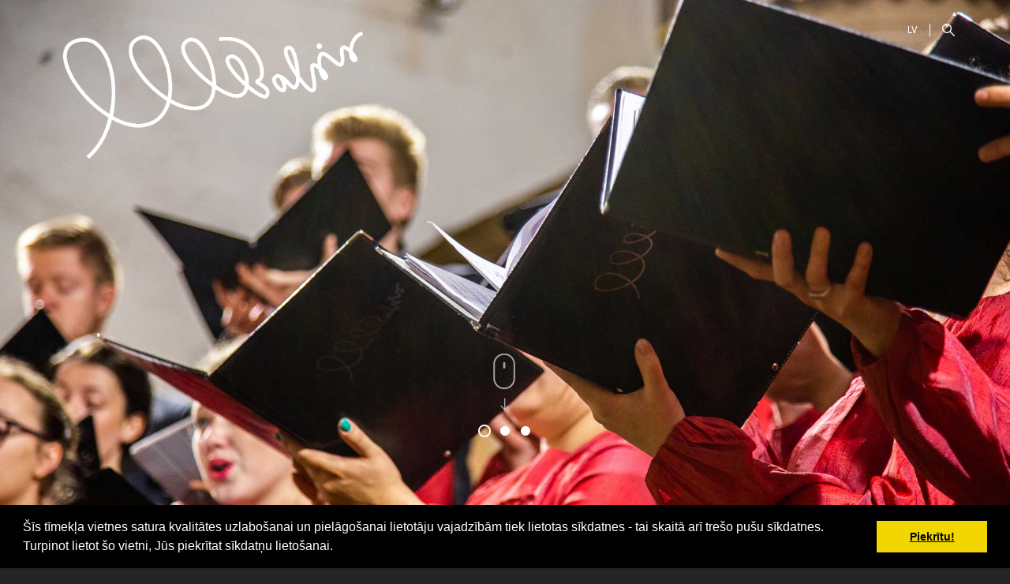

--- FILE ---
content_type: text/html; charset=WINDOWS-1257
request_url: https://www.balsis.lv/aktualitates?pp=&page=6
body_size: 8516
content:
	<!DOCTYPE html>
	<html lang="en">
	
<head>


<meta http-equiv="Content-Type" content="text/html; charset=windows-1257" />
<link media="screen" rel="stylesheet" href="/colorbox/colorbox.css" />


	<link rel="stylesheet" type="text/css" href="/css/cookieconsent.min.css" />
	<script src="/js/cookieconsent_balsis.min.js"></script>
	<script>
	window.addEventListener("load", function(){
	window.cookieconsent.initialise({
	  "palette": {
		"popup": {
		  "background": "#000"
		},
		"button": {
		  "background": "#f1d600"
		}
	  }
	})});
	</script>
	
<meta name="dr:say:title" content="Jauniešu koris BALSIS" /><title>Jauniešu koris BALSIS </title>
<meta name="robots" content="index, follow">

<meta property="og:type" content="website" /> 
<meta property="og:url" content="https://www.balsis.lv/aktualitates?pp=&page=6" />
<meta property="og:title" content="Jauniešu koris BALSIS" />
<meta property="twitter:title" content="Jauniešu koris BALSIS" /><meta property="fb:app_id" content="1678496455703994"/>

<meta property="og:description" content="" />

<meta property="twitter:description" content="" />
  <script type="text/javascript">

  var _gaq = _gaq || [];
  _gaq.push(['_setAccount', 'UA-43724463-1']);
  _gaq.push(['_trackPageview']);

  (function() {
    var ga = document.createElement('script'); ga.type = 'text/javascript'; ga.async = true;
    ga.src = ('https:' == document.location.protocol ? 'https://ssl' : 'http://www') + '.google-analytics.com/ga.js';
    var s = document.getElementsByTagName('script')[0]; s.parentNode.insertBefore(ga, s);
  })();

</script>
	<link href="/92/favicon.ico" rel="shortcut icon" type="image/vnd.microsoft.icon" />
    <meta http-equiv="X-UA-Compatible" content="IE=edge">
    <meta name="viewport" content="width=device-width, initial-scale=1.0">
	
	<script src="/92/js/jquery.js"></script>
    <link href="/92/css/bootstrap.css" rel="stylesheet">
    <link href="/92/css/font-awesome.css" rel="stylesheet">
    <link href="/92/css/camera.css" rel="stylesheet">
    <link href="/92/css/mediaelementplayer.css" rel="stylesheet">
    <link href="/92/css/slick.css" rel="stylesheet">
    <link href="/92/css/slick-theme.css" rel="stylesheet">
    <link href="/92/css/animate.css" rel="stylesheet">
    <link href="/92/css/style.css" rel="stylesheet">

			<style>
			.caption h4 a {
				text-decoration:none !Important;
			}
		</style>
		</head>
<body class="onepage front" data-spy="scroll" data-target="#top1" data-offset="92">

<div id="load"></div>

<div id="main">
	    <div id="home">
        <div class="logo3_wrapper"  style="display:block;">
            <a href="#home" class="logo3 scroll-to">
                <img src="/92/balsis_giff_white.gif?t=1768898455" style="width:400px; padding:10px;" alt="" class="img-responsive">
            </a>
        </div>
        <div class="add1 add2 clearfix">
            <div class="icon-search"><a href="/?p=x2&nda=1"></a></div>
            <div class="dropdown dropdown1">
                <button class="dropdown-toggle" type="button" id="dropdownMenu1" data-toggle="dropdown"
                        aria-haspopup="true" aria-expanded="true">LV                </button>
                <ul class="dropdown-menu" id="langmenu1" aria-labelledby="dropdownMenu1">
                    <li><a  href="?langs=2184" >ENG</a></li> 
                </ul>
            </div>
        </div>
		        <div id="slider_wrapper">
            <div class="go-down"><a href="#featured" class="scroll-to"></a></div>
            <div class="">
                <div id="slider_inner" class="clearfix">
                    <div id="slider" class="clearfix">
                        <div id="camera_wrap">
						                            <div data-src="/92/bigpic/liela-bilde-2.jpg">
                                <div class="camera_caption fadeFromRight nav2">
                                    <div class="txt1 txt">Jauniešu</div>
                                    <div class="txt2 txt">koris</div>
                                    <div class="txt3 txt">BALSIS</div>
                                    <div class="txt5"><a href="https://open.spotify.com/artist/4Syljz78c4rBwXuh5lFEyj" class="btn-default btn0"><i class="fa fa-play"></i>&nbsp;</a></div>
                                </div>
                            </div>
							<div data-src="/92/bigpic/liela-bilde-4.jpg">
                                <div class="camera_caption fadeFromRight nav2">
                                    <div class="txt1 txt">Jauniešu</div>
                                    <div class="txt2 txt">koris</div>
                                    <div class="txt3 txt">BALSIS</div>
                                    <div class="txt5"><a href="https://open.spotify.com/artist/4Syljz78c4rBwXuh5lFEyj" class="btn-default btn0"><i class="fa fa-play"></i>&nbsp;</a></div>
                                </div>
                            </div>
							<div data-src="/92/bigpic/liela-bilde-5.jpg">
                                <div class="camera_caption fadeFromRight nav2">
                                    <div class="txt1 txt">Jauniešu</div>
                                    <div class="txt2 txt">koris</div>
                                    <div class="txt3 txt">BALSIS</div>
                                    <div class="txt5"><a href="https://open.spotify.com/artist/4Syljz78c4rBwXuh5lFEyj" class="btn-default btn0"><i class="fa fa-play"></i>&nbsp;</a></div>
                                </div>
                            </div>
							
                        </div>
                    </div>
                </div>
            </div>
        </div>
		    </div>

    <div id="top1">
        <div class="top2_wrapper" id="top2">
            <div class="container">

                <div class="top2 clearfix">

                    <header>
                        <div class="logo_wrapper">
                        </div>
                    </header>

                    <div class="menu_wrapper">
                        <div class="add1 clearfix">
                            <div class="icon-search"><a href="/?p=x2&nda=1"></a></div>
                            <div class="dropdown dropdown1">
                                <button class="dropdown-toggle" type="button" id="dropdownMenu-1" data-toggle="dropdown"
                                        aria-haspopup="true" aria-expanded="true">LV										
										
                                </button>
                                <ul class="dropdown-menu" id="langmenu-1" aria-labelledby="dropdownMenu-1">
                                 <li><a  href="?langs=2184" >ENG</a></li>                                </ul>
                            </div>
                        </div>
                        <div class="navbar navbar_ navbar-default">
                            <button type="button" class="navbar-toggle collapsed" data-toggle="collapse"
                                    data-target=".navbar-collapse">
                                <span class="sr-only">Toggle navigation</span>
                                <span class="icon-bar"></span>
                                <span class="icon-bar"></span>
                                <span class="icon-bar"></span>
                            </button>
                            <div class="navbar-collapse navbar-collapse_ collapse">
                                <ul class="nav navbar-nav sf-menu clearfix">
								
								<li class="active "><a  href=/aktualitates >Aktualitātes</a>                                </li>
                                <li class='sub-menu sub-menu-1'><a href=/par-mums>Par mums<em id="15685"></em></a>                                            <ul class='submenu' id="sub_15685">
                                            <li><a href=/par-mums/projekti>Projekti</a></li><li><a href=/par-mums/koristi>Koristi</a></li><li><a href=/par-mums/kora-vadiba>Kora vadība</a></li>                                            </ul>
                                                                            </li>
                                <li class=''><a href=/kontakti>Kontakti</a>                                </li>
                                <li class=''><a href=/atbalstitaji>Atbalstītāji</a>                                </li>
                                <li class='sub-menu sub-menu-1'><a href=/fonds>Fonds<em id="15689"></em></a>                                            <ul class='submenu' id="sub_15689">
                                            <li><a href=/fonds/fonda-statuti>Fonda statūti</a></li><li><a href=/fonds/realizetie-projekti>Realizētie projekti</a></li>                                            </ul>
                                                                            </li>
                                <li class='sub-menu sub-menu-1'><a href=/ieraksti>Ieraksti<em id="15703"></em></a>                                            <ul class='submenu' id="sub_15703">
                                            <li><a href=/ieraksti/dvd-ieraksti>DVD ieraksti</a></li>                                            </ul>
                                                                            </li>
                                <li class='sub-menu sub-menu-1'><a href=/arhivs>Arhīvs<em id="15713"></em></a>                                            <ul class='submenu' id="sub_15713">
                                            <li><a href=/arhivs/karte>Karte</a></li>                                            </ul>
                                                                            </li>
                                <li class=''><a href=/atbalstit>Atbalstīt</a>                                </li>
                                						
						
                                </ul>
                            </div>
                        </div>
                    </div>


                </div>

            </div>
        </div>

    </div>

 


	<div id="content">
	<div class="container">
	     	<link href="/edit/mod_katalog/public/css.css" rel="stylesheet" type="text/css">
		<script src="/edit/mod_katalog/thickbox.js" type="text/javascript"></script>
	<link href="/edit/mod_katalog/thickbox.css" rel="stylesheet" type="text/css">
			<div style="font-size:12px;  " id="public_forum" class="col-md-8"> 
		    <link href="/edit/mod_blog/public/css/blog.css.php?css=1" rel="stylesheet" type="text/css" />		            <table class="tematu_saraksts"  style=" width: 100%; font-size:12px; " cellspacing="0" cellpadding="0" >
            <div class="thumb1 animated fadeInRight visible" data-animation="fadeInRight" data-animation-delay="200">
                <div class="thumbnail clearfix">
                    <figure class="artists1 clearfix animated fadeInUp visible">
						<a href="/aktualitates?pp=&page=6&b=1&lbu=120714" style=""><div style="display:block; width:263px; height:263px; background:url('');						
							 background-position: center center;
							 background-repeat: no-repeat; 
							 -webkit-background-size: cover;
							 -moz-background-size: cover;
							 -o-background-size: cover;
							 background-size: cover;
						"></div>
						<div class="caption">
						<div class="txt2" style="color:#fff;">Lasīt vairāk</div>
						</div>
						</a>
                    </figure>
                    <div class="caption">
                        <h4><a href="/aktualitates?pp=&page=6&b=1&lbu=120714" style="">Koncerts Jumpravas Sv. Jāņa Evaņģēliski luteriskajā baznīcā</a></h4>

                        <p>
						                            ...						                        </p>
                    </div>
                </div>
            </div>
<div class="thumb1 animated fadeInRight visible" data-animation="fadeInRight" data-animation-delay="200">
                <div class="thumbnail clearfix">
                    <figure class="artists1 clearfix animated fadeInUp visible">
						<a href="/aktualitates?pp=&page=6&b=1&lbu=120713" style=""><div style="display:block; width:263px; height:263px; background:url('/imgs/1508/zinas/blog_b_parsa-balsis-2019.jpg');						
							 background-position: center center;
							 background-repeat: no-repeat; 
							 -webkit-background-size: cover;
							 -moz-background-size: cover;
							 -o-background-size: cover;
							 background-size: cover;
						"></div>
						<div class="caption">
						<div class="txt2" style="color:#fff;">Lasīt vairāk</div>
						</div>
						</a>
                    </figure>
                    <div class="caption">
                        <h4><a href="/aktualitates?pp=&page=6&b=1&lbu=120713" style="">Koncertizrāde "Es domāju uz Tevi"</a></h4>

                        <p>
						                           19.septembrī plkst. 19.00 kultūras pilī “ Ziemeļblāzma" ar jaunu vērienu izskanēs koncertizrāde "Es domāju uz Tevi". Dziedātājas Ievas Paršas komponētas dziesmas ar Raiņa un Aspazijas vārdiem. Kopā ar mūzikas autori uzstāsies apvienības "Dagda" dalībnieki: basbaritons Krišjānis Norvelis, altists...						                        </p>
                    </div>
                </div>
            </div>
<div class="thumb1 animated fadeInRight visible" data-animation="fadeInRight" data-animation-delay="200">
                <div class="thumbnail clearfix">
                    <figure class="artists1 clearfix animated fadeInUp visible">
						<a href="/aktualitates?pp=&page=6&b=1&lbu=120712" style=""><div style="display:block; width:263px; height:263px; background:url('/imgs/1508/zinas/blog_b_kalnins-kalnins-balsis.jpg');						
							 background-position: center center;
							 background-repeat: no-repeat; 
							 -webkit-background-size: cover;
							 -moz-background-size: cover;
							 -o-background-size: cover;
							 background-size: cover;
						"></div>
						<div class="caption">
						<div class="txt2" style="color:#fff;">Lasīt vairāk</div>
						</div>
						</a>
                    </figure>
                    <div class="caption">
                        <h4><a href="/aktualitates?pp=&page=6&b=1&lbu=120712" style="">Dzejas dienu koncerts "Kalniņš un Kalniņš"</a></h4>

                        <p>
						                           Jau vairākus gadu pēc kārtas RKTMC "Mazā Ģilde" Dzejas dienās tradicionāli veido pasākumus, kas aktualizē kāda dzejnieka radošo mantojumu. Šogad Dzejas dienu fokuss vērsts uz Viktoru Kalniņu jeb Viku, kuram pirms dažiem mēnešiem apritēja 80 gadu.Koncertprogrammu veido muzikālie darbi, kuros...						                        </p>
                    </div>
                </div>
            </div>
<div class="thumb1 animated fadeInRight visible" data-animation="fadeInRight" data-animation-delay="200">
                <div class="thumbnail clearfix">
                    <figure class="artists1 clearfix animated fadeInUp visible">
						<a href="/aktualitates?pp=&page=6&b=1&lbu=120725" style=""><div style="display:block; width:263px; height:263px; background:url('/imgs/1508/zinas/blog_b_56229290_947343992136491_6408653644484313088_o.jpg');						
							 background-position: center center;
							 background-repeat: no-repeat; 
							 -webkit-background-size: cover;
							 -moz-background-size: cover;
							 -o-background-size: cover;
							 background-size: cover;
						"></div>
						<div class="caption">
						<div class="txt2" style="color:#fff;">Lasīt vairāk</div>
						</div>
						</a>
                    </figure>
                    <div class="caption">
                        <h4><a href="/aktualitates?pp=&page=6&b=1&lbu=120725" style="">Jauniešu koris BALSIS Austrijā un Slovēnijā</a></h4>

                        <p>
						                           Jauniešu koris BALSIS dosies pārstāvēt Latviju Starptautiskajā koru mūzikas festivālā "Schöne Töne in Laßnitzhöhe" /Skaistie toņi Laßnitzhöhe/ Laßnitzhöhe, Štīrijas zemē, Austrijā. Festivāls norisināsies šogad pirmo reizi un tā mērķis ir pievērst sabiedrības uzmanību, iepazīstināt ar koru mūziku, kā...						                        </p>
                    </div>
                </div>
            </div>
<div class="thumb1 animated fadeInRight visible" data-animation="fadeInRight" data-animation-delay="200">
                <div class="thumbnail clearfix">
                    <figure class="artists1 clearfix animated fadeInUp visible">
						<a href="/aktualitates?pp=&page=6&b=1&lbu=120707" style=""><div style="display:block; width:263px; height:263px; background:url('/imgs/1508/zinas/blog_b_65726116_10157285550074557_2894359970940190720_o.jpg');						
							 background-position: center center;
							 background-repeat: no-repeat; 
							 -webkit-background-size: cover;
							 -moz-background-size: cover;
							 -o-background-size: cover;
							 background-size: cover;
						"></div>
						<div class="caption">
						<div class="txt2" style="color:#fff;">Lasīt vairāk</div>
						</div>
						</a>
                    </figure>
                    <div class="caption">
                        <h4><a href="/aktualitates?pp=&page=6&b=1&lbu=120707" style="">Ģentes Universitātes koris un BALSIS aicina uz koncertu 11. jūlijā plkst.18.00 Rīgas Sv. Pētera baznīcā</a></h4>

                        <p>
						                           2000. gadā dibinātais Ģentes Universitātes koris apceļo Baltiju, Skandināviju un flāmu zemes un iepazīst to kordziedāšanas tradīcijas savas ikgadējās Eiropas tūres sastāvā. Baltijas valstīs viņi ir pirmoreiz un 11. jūlijā plkst. 18.00 sniegs koncertu Rīgas Svētā Pētera baznīcā kopā ar jauniešu kori...						                        </p>
                    </div>
                </div>
            </div>
<div class="thumb1 animated fadeInRight visible" data-animation="fadeInRight" data-animation-delay="200">
                <div class="thumbnail clearfix">
                    <figure class="artists1 clearfix animated fadeInUp visible">
						<a href="/aktualitates?pp=&page=6&b=1&lbu=120706" style=""><div style="display:block; width:263px; height:263px; background:url('');						
							 background-position: center center;
							 background-repeat: no-repeat; 
							 -webkit-background-size: cover;
							 -moz-background-size: cover;
							 -o-background-size: cover;
							 background-size: cover;
						"></div>
						<div class="caption">
						<div class="txt2" style="color:#fff;">Lasīt vairāk</div>
						</div>
						</a>
                    </figure>
                    <div class="caption">
                        <h4><a href="/aktualitates?pp=&page=6&b=1&lbu=120706" style="">Gadsimta garākā Līgodziesma</a></h4>

                        <p>
						                           Jau ceturto gadu BALSIS priecē savus klausītājus LR2 ēterā Gadsimta garākajā Līgodziesmā! Esam kopīgi gan sagaidījuši, gan pavadījuši Sauli gada garākajā dienā. Gaidām visus līdzdziedāt Gadsimta garākās Līgodziesmas 2019 zibakcijā pašā Rīgas sirdī, Doma laukumā plkst. 22.00! Svētīsim saulgriežus...						                        </p>
                    </div>
                </div>
            </div>
<div class="thumb1 animated fadeInRight visible" data-animation="fadeInRight" data-animation-delay="200">
                <div class="thumbnail clearfix">
                    <figure class="artists1 clearfix animated fadeInUp visible">
						<a href="/aktualitates?pp=&page=6&b=1&lbu=120705" style=""><div style="display:block; width:263px; height:263px; background:url('/imgs/1508/zinas/blog_b_zalumballe_1_web.jpg');						
							 background-position: center center;
							 background-repeat: no-repeat; 
							 -webkit-background-size: cover;
							 -moz-background-size: cover;
							 -o-background-size: cover;
							 background-size: cover;
						"></div>
						<div class="caption">
						<div class="txt2" style="color:#fff;">Lasīt vairāk</div>
						</div>
						</a>
                    </figure>
                    <div class="caption">
                        <h4><a href="/aktualitates?pp=&page=6&b=1&lbu=120705" style="">Jauniešu koris BALSIS ĪLĒ</a></h4>

                        <p>
						                           7. jūnijā, piektdien plkst. 21.00 koncerts Īles BALSIS, Īles luterāņu baznīcā (Baznīcu nakts ietvarā)...						                        </p>
                    </div>
                </div>
            </div>
<div class="thumb1 animated fadeInRight visible" data-animation="fadeInRight" data-animation-delay="200">
                <div class="thumbnail clearfix">
                    <figure class="artists1 clearfix animated fadeInUp visible">
						<a href="/aktualitates?pp=&page=6&b=1&lbu=120704" style=""><div style="display:block; width:263px; height:263px; background:url('/imgs/1508/zinas/blog_b_59785772_2266670320222356_6344790100722843648_o.jpg');						
							 background-position: center center;
							 background-repeat: no-repeat; 
							 -webkit-background-size: cover;
							 -moz-background-size: cover;
							 -o-background-size: cover;
							 background-size: cover;
						"></div>
						<div class="caption">
						<div class="txt2" style="color:#fff;">Lasīt vairāk</div>
						</div>
						</a>
                    </figure>
                    <div class="caption">
                        <h4><a href="/aktualitates?pp=&page=6&b=1&lbu=120704" style="">Jauniešu koris BALSIS ieskandinās Muzeju nakti Tukumā</a></h4>

                        <p>
						                           Muzeju naktī, 18. maijā tukumniekus un ciemiņus gaida īpašs notikums – luterāņu baznīcā viesosies daudzinātais Jauniešu koris BALSIS.						                        </p>
                    </div>
                </div>
            </div>
<div class="thumb1 animated fadeInRight visible" data-animation="fadeInRight" data-animation-delay="200">
                <div class="thumbnail clearfix">
                    <figure class="artists1 clearfix animated fadeInUp visible">
						<a href="/aktualitates?pp=&page=6&b=1&lbu=120702" style=""><div style="display:block; width:263px; height:263px; background:url('/imgs/1508/zinas/blog_b_LielaPiektdiena labots.jpg');						
							 background-position: center center;
							 background-repeat: no-repeat; 
							 -webkit-background-size: cover;
							 -moz-background-size: cover;
							 -o-background-size: cover;
							 background-size: cover;
						"></div>
						<div class="caption">
						<div class="txt2" style="color:#fff;">Lasīt vairāk</div>
						</div>
						</a>
                    </figure>
                    <div class="caption">
                        <h4><a href="/aktualitates?pp=&page=6&b=1&lbu=120702" style="">Koncerts LUX AETERNA</a></h4>

                        <p>
						                           Koncerts LUX AETERNA LU Lielajā aulā 19. aprīlī, plkst. 17:00 						                        </p>
                    </div>
                </div>
            </div>
<div class="thumb1 animated fadeInRight visible" data-animation="fadeInRight" data-animation-delay="200">
                <div class="thumbnail clearfix">
                    <figure class="artists1 clearfix animated fadeInUp visible">
						<a href="/aktualitates?pp=&page=6&b=1&lbu=120700" style=""><div style="display:block; width:263px; height:263px; background:url('/imgs/1508/zinas/blog_b_WhatsApp Image 2019-03-24 at 19.05.50.jpeg');						
							 background-position: center center;
							 background-repeat: no-repeat; 
							 -webkit-background-size: cover;
							 -moz-background-size: cover;
							 -o-background-size: cover;
							 background-size: cover;
						"></div>
						<div class="caption">
						<div class="txt2" style="color:#fff;">Lasīt vairāk</div>
						</div>
						</a>
                    </figure>
                    <div class="caption">
                        <h4><a href="/aktualitates?pp=&page=6&b=1&lbu=120700" style="">Jauniesu kora BALSIS koncerts AR BALSIM TALES</a></h4>

                        <p>
						                           Pieminot 1949. gada deportāciju un Komunistiskā genocīda upurus, šogad ar īpašu, emocionāli uzlādējošu koncertu uzstāsies RKTMC "MAZĀ ĢILDE" Youth choir Balsis (mākslinieciskais vadītājs Ints Teterovskis, diriģente Elīna Čipāne, vokālais pedagogs Nauris Indzer), Sintija Šteinkopfa (klavieres) un...						                        </p>
                    </div>
                </div>
            </div>
<div class="thumb1 animated fadeInRight visible" data-animation="fadeInRight" data-animation-delay="200">
                <div class="thumbnail clearfix">
                    <figure class="artists1 clearfix animated fadeInUp visible">
						<a href="/aktualitates?pp=&page=6&b=1&lbu=120699" style=""><div style="display:block; width:263px; height:263px; background:url('/imgs/1508/zinas/blog_b_getEventGalleryImage.jpg');						
							 background-position: center center;
							 background-repeat: no-repeat; 
							 -webkit-background-size: cover;
							 -moz-background-size: cover;
							 -o-background-size: cover;
							 background-size: cover;
						"></div>
						<div class="caption">
						<div class="txt2" style="color:#fff;">Lasīt vairāk</div>
						</div>
						</a>
                    </figure>
                    <div class="caption">
                        <h4><a href="/aktualitates?pp=&page=6&b=1&lbu=120699" style="">Jauniešu koris BALSIS / Mīlestība = II (ir DIVI)</a></h4>

                        <p>
						                           Jau daudzus gadus Mīlestība=II ir Inta Teterovska vadītā Jauniešu kora BALSIS un uzticamo klausītāju tikšanās 14. februārī, kur dzejā, mūzikā, valodā un gaismā tiek piedzīvots mīlestības brīnums.Šoreiz satiksimies dažādās mīlestības šķautnēs caur brāļu Kalniņu prizmu, un ielūkosimies, kā viņi redz...						                        </p>
                    </div>
                </div>
            </div>
<div class="thumb1 animated fadeInRight visible" data-animation="fadeInRight" data-animation-delay="200">
                <div class="thumbnail clearfix">
                    <figure class="artists1 clearfix animated fadeInUp visible">
						<a href="/aktualitates?pp=&page=6&b=1&lbu=120698" style=""><div style="display:block; width:263px; height:263px; background:url('/imgs/1508/zinas/blog_b_plakats_ZIEMA_BALSIS.jpg');						
							 background-position: center center;
							 background-repeat: no-repeat; 
							 -webkit-background-size: cover;
							 -moz-background-size: cover;
							 -o-background-size: cover;
							 background-size: cover;
						"></div>
						<div class="caption">
						<div class="txt2" style="color:#fff;">Lasīt vairāk</div>
						</div>
						</a>
                    </figure>
                    <div class="caption">
                        <h4><a href="/aktualitates?pp=&page=6&b=1&lbu=120698" style="">ZIEMASSVĒTKU BALSIS trīs koncertos decembrī!</a></h4>

                        <p>
						                            
Jau divdesmit pirmo gadu pēc kārtas Jauniešu koris BALSIS aicina uz tradicionālajiem Ziemassvētku koncertiem Rīgas Sv. Pestītāja (Anglikāņu) baznīcā 22., 23. decembrī plkst. 20.00 un 25. decembrī plkst. 23.00.
Koncerta programma:
I DAĻA
II DAĻA						                        </p>
                    </div>
                </div>
            </div>
<div class="thumb1 animated fadeInRight visible" data-animation="fadeInRight" data-animation-delay="200">
                <div class="thumbnail clearfix">
                    <figure class="artists1 clearfix animated fadeInUp visible">
						<a href="/aktualitates?pp=&page=6&b=1&lbu=120697" style=""><div style="display:block; width:263px; height:263px; background:url('/imgs/1508/zinas/blog_b_IMG-9554.JPG');						
							 background-position: center center;
							 background-repeat: no-repeat; 
							 -webkit-background-size: cover;
							 -moz-background-size: cover;
							 -o-background-size: cover;
							 background-size: cover;
						"></div>
						<div class="caption">
						<div class="txt2" style="color:#fff;">Lasīt vairāk</div>
						</div>
						</a>
                    </figure>
                    <div class="caption">
                        <h4><a href="/aktualitates?pp=&page=6&b=1&lbu=120697" style="">DARBI un nedarbi</a></h4>

                        <p>
						                            						                        </p>
                    </div>
                </div>
            </div>
<div class="thumb1 animated fadeInRight visible" data-animation="fadeInRight" data-animation-delay="200">
                <div class="thumbnail clearfix">
                    <figure class="artists1 clearfix animated fadeInUp visible">
						<a href="/aktualitates?pp=&page=6&b=1&lbu=120696" style=""><div style="display:block; width:263px; height:263px; background:url('/imgs/1508/zinas/blog_b_GIDO_2.jpeg');						
							 background-position: center center;
							 background-repeat: no-repeat; 
							 -webkit-background-size: cover;
							 -moz-background-size: cover;
							 -o-background-size: cover;
							 background-size: cover;
						"></div>
						<div class="caption">
						<div class="txt2" style="color:#fff;">Lasīt vairāk</div>
						</div>
						</a>
                    </figure>
                    <div class="caption">
                        <h4><a href="/aktualitates?pp=&page=6&b=1&lbu=120696" style="">GIDO un viņa Dziesmusvētku Noslēguma koncerta ideālā programma LU Lielajā aulā 20. oktobrī!</a></h4>

                        <p>
						                           20. oktobrī 17.00 Latvijas Universitātes Lielajā aulā notiks koncerts "Gido Kokara Dziesmusvētku mantojums – Noslēguma koncerts", kas būs skats uz Maestro veidoto šī koncerta ideālo programmu. Ieeja koncertā bez maksas....						                        </p>
                    </div>
                </div>
            </div>
<div class="thumb1 animated fadeInRight visible" data-animation="fadeInRight" data-animation-delay="200">
                <div class="thumbnail clearfix">
                    <figure class="artists1 clearfix animated fadeInUp visible">
						<a href="/aktualitates?pp=&page=6&b=1&lbu=120695" style=""><div style="display:block; width:263px; height:263px; background:url('/imgs/1508/zinas/blog_b_krievija.jpeg');						
							 background-position: center center;
							 background-repeat: no-repeat; 
							 -webkit-background-size: cover;
							 -moz-background-size: cover;
							 -o-background-size: cover;
							 background-size: cover;
						"></div>
						<div class="caption">
						<div class="txt2" style="color:#fff;">Lasīt vairāk</div>
						</div>
						</a>
                    </figure>
                    <div class="caption">
                        <h4><a href="/aktualitates?pp=&page=6&b=1&lbu=120695" style="">JAUNIEŠU KORA BALSIS SKANĪGAIS OKTOBRIS</a></h4>

                        <p>
						                           No 1. līdz 6. oktobrim Jauniešu koris BALSIS, diriģents Ints Teterovskis un ērģelniece Ilona Birģele dosies koncertēt uz Krieviju. Skanīgās jauniešu balsis un ērģeļmūziku varēs dzirdēt divos koncertos – 3. oktobrī plkst. 19.00 Permas Filharmonijas ērģeļu zālē un 4. oktobrī plkst. 18.00 Gubahas...						                        </p>
                    </div>
                </div>
            </div>
<div class="thumb1 animated fadeInRight visible" data-animation="fadeInRight" data-animation-delay="200">
                <div class="thumbnail clearfix">
                    <figure class="artists1 clearfix animated fadeInUp visible">
						<a href="/aktualitates?pp=&page=6&b=1&lbu=120694" style=""><div style="display:block; width:263px; height:263px; background:url('/imgs/1508/zinas/blog_b_2209.jpg');						
							 background-position: center center;
							 background-repeat: no-repeat; 
							 -webkit-background-size: cover;
							 -moz-background-size: cover;
							 -o-background-size: cover;
							 background-size: cover;
						"></div>
						<div class="caption">
						<div class="txt2" style="color:#fff;">Lasīt vairāk</div>
						</div>
						</a>
                    </figure>
                    <div class="caption">
                        <h4><a href="/aktualitates?pp=&page=6&b=1&lbu=120694" style="">Priecāsimies atkal tikties mūzikā. Septembrī.</a></h4>

                        <p>
						                            
 						                        </p>
                    </div>
                </div>
            </div>
<div class="thumb1 animated fadeInRight visible" data-animation="fadeInRight" data-animation-delay="200">
                <div class="thumbnail clearfix">
                    <figure class="artists1 clearfix animated fadeInUp visible">
						<a href="/aktualitates?pp=&page=6&b=1&lbu=120693" style=""><div style="display:block; width:263px; height:263px; background:url('/imgs/1508/zinas/blog_b_Apkaimes_un_BALSIS_Poster_web.jpg');						
							 background-position: center center;
							 background-repeat: no-repeat; 
							 -webkit-background-size: cover;
							 -moz-background-size: cover;
							 -o-background-size: cover;
							 background-size: cover;
						"></div>
						<div class="caption">
						<div class="txt2" style="color:#fff;">Lasīt vairāk</div>
						</div>
						</a>
                    </figure>
                    <div class="caption">
                        <h4><a href="/aktualitates?pp=&page=6&b=1&lbu=120693" style="">Izzinošs piedzīvojums "Apkaimes un BALSIS" - 1. sērija S.I.X.T.</a></h4>

                        <p>
						                           25. un 26. augustā Jauniešu koris BALSIS un diriģents Ints Teterovskis aicina ikvienu doties tuvāk iepazīt Rīgu. Katra no Rīgas 58 apkaimēm ir ar savu vēsturi – pirmsākumi, attīstība, kultūras un sadzīves vide. Šodiena un rītdiena ir mūsu rokās. Tuvāka iepazīšana katram palīdzēs no jauna atklāt vēl...						                        </p>
                    </div>
                </div>
            </div>
<div class="thumb1 animated fadeInRight visible" data-animation="fadeInRight" data-animation-delay="200">
                <div class="thumbnail clearfix">
                    <figure class="artists1 clearfix animated fadeInUp visible">
						<a href="/aktualitates?pp=&page=6&b=1&lbu=120690" style=""><div style="display:block; width:263px; height:263px; background:url('/imgs/1508/zinas/blog_b_34779986_10156368857824557_3457088866689744896_o.jpg');						
							 background-position: center center;
							 background-repeat: no-repeat; 
							 -webkit-background-size: cover;
							 -moz-background-size: cover;
							 -o-background-size: cover;
							 background-size: cover;
						"></div>
						<div class="caption">
						<div class="txt2" style="color:#fff;">Lasīt vairāk</div>
						</div>
						</a>
                    </figure>
                    <div class="caption">
                        <h4><a href="/aktualitates?pp=&page=6&b=1&lbu=120690" style="">Jauniešu kora BALSIS koncertturneja ASV 2018</a></h4>

                        <p>
						                                Šī gada maija beigās mums – jauniešu korim “Balsis” – bija lieliska iespēja doties koncerttūrē uz Amerikas Savienotajām Valstīm. Mūsu piedzīvojums ilga desmit dienas, kuru laikā mēs bijām visdažādākajās Amerikas pilsētās un vietās, redzējām spilgtākos un populārākos apskates objektus, kā arī...						                        </p>
                    </div>
                </div>
            </div>
<div class="thumb1 animated fadeInRight visible" data-animation="fadeInRight" data-animation-delay="200">
                <div class="thumbnail clearfix">
                    <figure class="artists1 clearfix animated fadeInUp visible">
						<a href="/aktualitates?pp=&page=6&b=1&lbu=120689" style=""><div style="display:block; width:263px; height:263px; background:url('/imgs/1508/zinas/blog_b_33772724_2054639161453968_8426853373805854720_o.jpg');						
							 background-position: center center;
							 background-repeat: no-repeat; 
							 -webkit-background-size: cover;
							 -moz-background-size: cover;
							 -o-background-size: cover;
							 background-size: cover;
						"></div>
						<div class="caption">
						<div class="txt2" style="color:#fff;">Lasīt vairāk</div>
						</div>
						</a>
                    </figure>
                    <div class="caption">
                        <h4><a href="/aktualitates?pp=&page=6&b=1&lbu=120689" style="">Koncerts MĪLESTĪBA Īles luterāņu baznīcā</a></h4>

                        <p>
						                            						                        </p>
                    </div>
                </div>
            </div>
<div class="thumb1 animated fadeInRight visible" data-animation="fadeInRight" data-animation-delay="200">
                <div class="thumbnail clearfix">
                    <figure class="artists1 clearfix animated fadeInUp visible">
						<a href="/aktualitates?pp=&page=6&b=1&lbu=120688" style=""><div style="display:block; width:263px; height:263px; background:url('/imgs/1508/zinas/blog_b_655D126E-EBD0-4A6A-943D-5E2CB2BBB758.png');						
							 background-position: center center;
							 background-repeat: no-repeat; 
							 -webkit-background-size: cover;
							 -moz-background-size: cover;
							 -o-background-size: cover;
							 background-size: cover;
						"></div>
						<div class="caption">
						<div class="txt2" style="color:#fff;">Lasīt vairāk</div>
						</div>
						</a>
                    </figure>
                    <div class="caption">
                        <h4><a href="/aktualitates?pp=&page=6&b=1&lbu=120688" style="">Dziesmu svētku vēstneši / Celebrating Latvia’s centennial Jauniešu koris BALSIS ASV!</a></h4>

                        <p>
						                           No 2018. gada 23. līdz 30. maijam Jauniešu koris BALSIS un tā diriģents Ints Teterovskis dosies koncerttūrē uz Ameriku. Lieliskās jauniešu balsis jau ceturto reizi varēs dzirdēt Ņujorkā, Vašingtonā, Bostonā un, protams, – Katskiļos, piedaloties Ņujorkas latviešu kora pavasara koncertā Manas saknes...						                        </p>
                    </div>
                </div>
            </div>
            </table>
            <div class="paging"><a href="/aktualitates?pp=&page=5" class="prn" rel="nofollow" title="go to page 5">&larr;</a>&nbsp;&nbsp;<a href="/aktualitates?pp=&page=1" title="go to page 1">1</a>&nbsp;<a href="/aktualitates?pp=&page=2" title="go to page 2">2</a>&nbsp;<a href="/aktualitates?pp=&page=3" title="go to page 3">3</a>&nbsp;<a href="/aktualitates?pp=&page=4" title="go to page 4">4</a>&nbsp;<a href="/aktualitates?pp=&page=5" title="go to page 5">5</a>&nbsp;<span>6</span>&nbsp;<a href="/aktualitates?pp=&page=7" title="go to page 7">7</a>&nbsp;<a href="/aktualitates?pp=&page=8" title="go to page 8">8</a>&nbsp;<a href="/aktualitates?pp=&page=9" title="go to page 9">9</a>&nbsp;<a href="/aktualitates?pp=&page=10" title="go to page 10">10</a>&nbsp;<a href="/aktualitates?pp=&page=13" title="go to page 13">13</a>&nbsp;&nbsp;<a href="/aktualitates?pp=&page=7" class="prn" rel="nofollow" title="go to page 7">&rarr;</a>&nbsp;</div><br />                <br /><br /><br />
                                           
            <table style="margin-left: 5px; margin-right: 5px; " class='bottomrakstam'>
                <tr>
                    <td style="font-size: 12px; color: #6F6F6F; width:350px;" >
                    
                        
                </td>

                <td style="font-size: 12px; color: #6F6F6F;  width: 150px;" class='clright arhivsz' >
                
                                            </td>
                </tr>
            </table>
</div>
<div class="col-md-4"><link href="/edit/mod_calendar_2022/style.css?time=1768898455" type="text/css" rel="stylesheet" />
<div id="body-overlay"><div><img src="/edit/mod_calendar_2022/loading.gif" width="64px" height="64px"/></div></div>
<div id="calendar-html-output">
<div id="calendar-outer"><div class="calendar-nav"><span class="yprev" data-month="01" data-year = "2025"><&nbsp;&nbsp;&nbsp;</span><span class="prev" data-prev-month="12" data-prev-year = "2025"><</span><span id="currentMonth">Jan</span><span contenteditable="true" id="currentYear" style="margin-left:5px">2026</span><span class="ynext" data-month="01" data-year = "2027">&nbsp;&nbsp;&nbsp;></span><span class="next" data-next-month="02" data-next-year = "2026">></span></div><ul class="week-name-title"><li>P</li><li>O</li><li>T</li><li>C</li><li>P</li><li>S</li><li>Sv</li></ul><ul class="week-day-cell"><li class=""></li><li class=""></li><li class=""></li><li class="">1</li><li class="">2</li><li class="">3</li><li class="">4</li><li class="">5</li><li class="">6</li><li class="">7</li><li class="">8</li><li class="">9</li><li class="">10</li><li class="">11</li><li class="">12</li><li class="">13</li><li class="">14</li><li class="">15</li><li class="">16</li><li class="activeCalDay "><a href="/?yearID=2026&monthID=01&dayID=17&p=cal">17</a></li><li class="">18</li><li class="">19</li><li class="currentDay">20</li><li class="">21</li><li class="">22</li><li class="">23</li><li class="activeCalDay "><a href="/?yearID=2026&monthID=01&dayID=24&p=cal">24</a></li><li class="">25</li><li class="">26</li><li class="">27</li><li class="">28</li><li class="">29</li><li class="">30</li><li class="">31</li><li class=""></li></ul></div></div>
<script>
$(document).ready(function(){
	$(document).on("click", '.prev', function(event) { 
		var month =  $(this).data("prev-month");
		var year =  $(this).data("prev-year");
		getCalendar(month,year);
	});
	$(document).on("click", '.next', function(event) { 
		var month =  $(this).data("next-month");
		var year =  $(this).data("next-year");
		getCalendar(month,year);
	});
	
	$(document).on("click", '.yprev', function(event) { 
		var month =  $(this).data("month");
		var year =  $(this).data("year");
		getCalendar(month,year);
	});
	$(document).on("click", '.ynext', function(event) { 
		var month =  $(this).data("month");
		var year =  $(this).data("year");
		getCalendar(month,year);
	});
	
	$(document).on("blur", '#currentYear', function(event) { 
		var month =  $('#currentMonth').text();
		var year = $('#currentYear').text();
		getCalendar(month,year);
	});
});
function getCalendar(month,year){
	$("#body-overlay").show();
	$.ajax({
		url: "/edit/mod_calendar_2022/calendar-ajax.php?clid=1508",
		type: "POST",
		data:'month='+month+'&year='+year,
		success: function(response){
			setInterval(function() {$("#body-overlay").hide(); },500);
			$("#calendar-html-output").html(response);	
		},
		error: function(){} 
	});
	
}
</script></div>	</div>
	</div>
	

    <div class="bot1_wrapper">
        <div class="container">
            <div class="row">
                <div class="col-sm-4">

                    <div class="logo2_wrapper">
                        <span style="font-size:30px;  color:#fff; font-family: 'Anton';">
						Jauniešu koris BALSIS
                        </span>
                    </div>

                    <div class="mail1"><a href="#">choir@balsis.lv</a></div>
                    <div class="phone1">+371 29414158</div>
                    <div class=""><a href="#"> www.balsis.lv</a></div>


                </div>
                <div class="col-sm-3">
                </div>
                <div class="col-sm-4 col-sm-offset-1">

                    <div class="bot1_title">Jaunumi</div>
					
					
					<div class="latest1">
							<a href="/index.php?p=&b=1&lbu=137229&langs=2183" class="clearfix">							<figure>
								<img src="/imgs/1508/zinas/blog_m_213476.jpg" width="59px">
							</figure>
							<div class="caption"><div class="txt1"><b>Svētku lielkoncerts “1991. gada barikādēm – 35”</b> Sestdien, 17. janvārī plkst. 17.00, Doma laukumā...</div>
								<div class='txt2'>2026-01-18</div></div></a>
					</div><div class="latest1">
							<a href="/index.php?p=&b=1&lbu=137228&langs=2183" class="clearfix">							<figure>
								<img src="/imgs/1508/zinas/blog_m_486874.jpg" width="59px">
							</figure>
							<div class="caption"><div class="txt1"><b>BALSIS piedalās trešās Kormūzikas balvas pasniegšanas ceremonijā</b> 
Kormūzikas balva Ventspilī būs svētku vakars,...</div>
								<div class='txt2'>2026-01-17</div></div></a>
					</div><div class="latest1">
							<a href="/index.php?p=&b=1&lbu=136470&langs=2183" class="clearfix">							<figure>
								<img src="/imgs/1508/zinas/blog_m_767967.jpg" width="59px">
							</figure>
							<div class="caption"><div class="txt1"><b>SIGMA un BALSIS Ziemassvētkos Koncerti 22. un 23. decembrī plkst. 20.00 un 25. decembrī plkst. 23.00 Rīgas Anglikāņu Sv. Pestītāja baznīcā + PROGRAMMA</b> Jauniešu koris BALSIS aicina klausītājus uz...</div>
								<div class='txt2'>2025-12-10</div></div></a>
					</div>

                </div>
            </div>
        </div>
    </div>

    <div class="bot2_wrapper">
        <div class="container">
            Copyright &copy BALSIS 2026<br />
			<a href="/noteikumi">Ziedojumu apmaksas noteikumi</a><br />
			Izstrādāts: <a href="https://websoft.lv" target="_blank">Websoft.lv</a>
			
			<br />
						<img src='/92/ziedot/mastercard_32px.png' style="height:32px;" />
			<img src='/92/ziedot/visa-secure_blu_72dpi.jpg' style="height:32px;" />
			<img src='/92/ziedot/mc_idcheck_vrt_rev_45px.png' style="height:32px;" />
        </div>
    </div>


</div>
<!--<script src="/92/js/jquery-ui.js"></script>-->
<script src="/92/js/bootstrap.min.js"></script>
<script src="/92/js/jquery-migrate-1.2.1.min.js"></script>
<script src="/92/js/jquery.easing.1.3.js"></script>
<script src="/92/js/superfish.js"></script>

<script src="/92/js/camera.js"></script>

<script src="/92/js/mediaelement-and-player.js"></script>
<!--<script src="/92/js/mep-feature-playlist.js"></script>-->
<script src="/92/js/slick.min.js"></script>

<script src="/92/js/jquery.jrumble.1.3.min.js"></script>

<script src="/92/js/jquery.sticky.js?t=1768898455"></script>

<script src="/92/js/jquery.queryloader2.js"></script>

<script src="/92/js/jquery.appear.js"></script>

<script src="/92/js/jquery.ui.totop.js"></script>
<script src="/92/js/jquery.equalheights.js"></script>

<script src="/92/js/jquery.caroufredsel.js"></script>
<script src="/92/js/jquery.touchSwipe.min.js"></script>

<script src="/92/js/SmoothScroll.js"></script>

<!--<script src="/92/js/cform.js"></script>-->


<script src="/92/js/scripts.js?t=1768898455"></script>
<script>
	$('.dropdown1').hover(
	function(){
		$('#langmenu-1').fadeIn();
	},
	function(){
		$('#langmenu-1').fadeOut();
	}
	);
	$('.dropdown1').hover(
	function(){
		$('#langmenu1').fadeIn();
	},function(){
		$('#langmenu1').fadeOut();
	}
	);
	
	$('.dropdown1').click(function(){
		$('#langmenu1').toggle();
		$('#langmenu-1').toggle();
	});
	$('.sub-menu em').click(function(event){
		id = $(this).attr("id");
		$('#sub_'+id).fadeIn();
		event.preventDefault();
	});
</script>
</body>
</html>

--- FILE ---
content_type: text/css;charset=windows-1257
request_url: https://www.balsis.lv/colorbox/colorbox.css
body_size: 1526
content:
table {
	margin: auto;
}
/*
    ColorBox Core Style
    The following rules are the styles that are consistant between themes.
    Avoid changing this area to maintain compatability with future versions of ColorBox.
*/


button {
	cursor:pointer;
}
#colorbox { position:fixed !important;
  z-index: 100;  
  top:50%;  
  left:50%;  
 top: 10px !important; }
#colorbox, #cboxOverlay, #cboxWrapper{position:absolute; top:0; left:0; z-index:9999; overflow:hidden;}
#cboxOverlay{position:fixed; width:100%; height:100%;}
#cboxMiddleLeft, #cboxBottomLeft{clear:left;}
#cboxContent{position:relative; overflow:hidden;}
#cboxLoadedContent{overflow:auto;}
#cboxLoadedContent iframe{display:block; width:100%; height:100%; border:0;}
#cboxTitle{margin:0;}
#cboxLoadingOverlay, #cboxLoadingGraphic{position:absolute; top:0; left:0; width:100%;}
#cboxPrevious, #cboxNext, #cboxClose, #cboxSlideshow{cursor:pointer;}
#cboxPhoto {
	height:500px !important;
	width:auto !important;
}
/* 
    Example user style
    The following rules are ordered and tabbed in a way that represents the
    order/nesting of the generated HTML, so that the structure easier to understand.
*/
#cboxOverlay{background:url(images/overlay.png) 0 0 repeat;}
#colorbox{}
    #cboxTopLeft{width:21px; height:21px; background:url(images/controls.png) -100px 0 no-repeat;}
    #cboxTopRight{width:21px; height:21px; background:url(images/controls.png) -129px 0 no-repeat;}
    #cboxBottomLeft{width:21px; height:21px; background:url(images/controls.png) -100px -29px no-repeat;}
    #cboxBottomRight{width:21px; height:21px; background:url(images/controls.png) -129px -29px no-repeat;}
    #cboxMiddleLeft{width:21px; background:url(images/controls.png) left top repeat-y;}
    #cboxMiddleRight{width:21px; background:url(images/controls.png) right top repeat-y;}
    #cboxTopCenter{height:21px; background:url(images/border.png) 0 0 repeat-x;}
    #cboxBottomCenter{height:21px; background:url(images/border.png) 0 -29px repeat-x;}
    #cboxContent{background:#fff;}
        #cboxLoadedContent{margin-bottom:88px;}
        #cboxTitle{position:absolute; bottom:4px; left:0; text-align:center; width:100%; height:80px; color:#949494;}
       /* #cboxCurrent{position:absolute; bottom:4px; left:58px; color:#949494;}*/
	   #cboxCurrent{display: none;}
        #cboxSlideshow{position:absolute; bottom:4px; right:30px; color:#0092ef;}
        #cboxPrevious{position:absolute; bottom:0; left:0px; background:url(images/controls.png) -75px 0px no-repeat; width:25px; height:25px; text-indent:-9999px;}
        #cboxPrevious.hover{background-position:-75px -25px;}
        #cboxNext{position:absolute; bottom:0; left:27px; background:url(images/controls.png) -50px 0px no-repeat; width:25px; height:25px; text-indent:-9999px;}
        #cboxNext.hover{background-position:-50px -25px;}
        #cboxLoadingOverlay{background:url(images/loading_background.png) center center no-repeat;}
        #cboxLoadingGraphic{background:url(images/loading.gif) center center no-repeat;}
        #cboxClose{position:absolute; bottom:0; right:0; background:url(images/controls.png) -25px 0px no-repeat; width:25px; height:25px; text-indent:-9999px;}
        #cboxClose.hover{background-position:-25px -25px;}

/*
    The following fixes png-transparency for IE6.  
    It is also necessary for png-transparency in IE7 & IE8 to avoid 'black halos' with the fade transition
    
    Since this method does not support CSS background-positioning, it is incompatible with CSS sprites.
    Colorbox preloads navigation hover classes to account for this.
    
    !! Important Note: AlphaImageLoader src paths are relative to the HTML document,
    while regular CSS background images are relative to the CSS document.
*/


#cboxPrevious {
    width: 50px;
    height: 150px;
    position: absolute;
    bottom: 0 !important;
    top: 30% !important;
    background: transparent url(/jsImgSlider/themes/4/navbuttons2.gif);
	background-position: 0 0;
}
#cboxNext {
    width: 50px;
    height: 150px;
    position: absolute;
    bottom: 0;
    left: auto !Important; 
    right: 0;
    top: 30%;
    text-indent: -9999px;
    background: transparent url(/jsImgSlider/themes/4/navbuttons2.gif);
	background-position: 0 -150px;
}


#cboxPrevious:hover{background-position:50px 0;}
#cboxNext:hover {background-position:50px -150px;}


.cboxIE #cboxTopLeft{background:transparent; filter: progid:DXImageTransform.Microsoft.AlphaImageLoader(src=images/internet_explorer/borderTopLeft.png, sizingMethod='scale');}
.cboxIE #cboxTopCenter{background:transparent; filter: progid:DXImageTransform.Microsoft.AlphaImageLoader(src=images/internet_explorer/borderTopCenter.png, sizingMethod='scale');}
.cboxIE #cboxTopRight{background:transparent; filter: progid:DXImageTransform.Microsoft.AlphaImageLoader(src=images/internet_explorer/borderTopRight.png, sizingMethod='scale');}
.cboxIE #cboxBottomLeft{background:transparent; filter: progid:DXImageTransform.Microsoft.AlphaImageLoader(src=images/internet_explorer/borderBottomLeft.png, sizingMethod='scale');}
.cboxIE #cboxBottomCenter{background:transparent; filter: progid:DXImageTransform.Microsoft.AlphaImageLoader(src=images/internet_explorer/borderBottomCenter.png, sizingMethod='scale');}
.cboxIE #cboxBottomRight{background:transparent; filter: progid:DXImageTransform.Microsoft.AlphaImageLoader(src=images/internet_explorer/borderBottomRight.png, sizingMethod='scale');}
.cboxIE #cboxMiddleLeft{background:transparent; filter: progid:DXImageTransform.Microsoft.AlphaImageLoader(src=images/internet_explorer/borderMiddleLeft.png, sizingMethod='scale');}
.cboxIE #cboxMiddleRight{background:transparent; filter: progid:DXImageTransform.Microsoft.AlphaImageLoader(src=images/internet_explorer/borderMiddleRight.png, sizingMethod='scale');}



--- FILE ---
content_type: text/css;charset=windows-1257
request_url: https://www.balsis.lv/92/css/style.css
body_size: 8226
content:
/* GOOGLE FONTS */
@import url('https://fonts.googleapis.com/css?family=Anton|Roboto:100,100i,300,300i,400,400i,500,500i,700,700i,900,900i');


/* Global properties ======================================================== */
a[href^="tel:"] { color: inherit; text-decoration: none;}
::selection{ background:#c80913!important; color:#fff}
::-moz-selection{ background:#c80913!important; color:#fff}

a{ color:#fff; text-decoration: underline; outline:none}
a:hover{ color:#fff; text-decoration: none; outline:none}

body{ background:#252525; border:0; font: 14px 'Roboto', Arial, Helvetica, sans-serif; color:#fff ; line-height:2; min-width:320px;}

.container { position: relative; min-width: 320px;}

#main{margin: 0 auto; position: relative; overflow: hidden;}

/* Page Animated item Styles */
.animated {
  visibility: hidden;
}

.visible {
visibility: visible;
}

#contentBlock {
	background-color:#fff !important;
	padding:10px !important;
}

/* ============================= header ====================== */
#top1{width: 100%; position: relative; left: 0; top: 0; /*z-index: 99;*/ min-width: 320px;}

#top2-sticky-wrapper{transition: all 0.3s ease-out; -moz-transition: all 0.3s ease-out; -webkit-transition: all 0.3s ease-out; -o-transition: all 0.3s ease-out;}

.sticky-wrapper.is-sticky {}

#top2{position: relative; z-index: 40;}

.top2_wrapper{background: #1b1b1b; border-bottom: 1px solid transparent;}
.not-front .top2_wrapper{background: #000; border-bottom: 1px solid #252525;}

.is-sticky .top2_wrapper{}

.top2{position: relative;}

header{position: absolute; left: 0; top: 50%; margin-top: -15px; z-index: 50;
transition: all 0.3s ease-out; -moz-transition: all 0.3s ease-out; -webkit-transition: all 0.3s ease-out; -o-transition: all 0.3s ease-out;
}

.menu_wrapper{float: right;}

.add1{float: right; padding-top: 37px; margin-left: 30px;}

.icon-search{float: right; padding-left: 15px; border-left: 1px solid #fff;}
.icon-search a{display: block; width: 16px; height: 16px; background: url(../images/icon-search.png) 0 0 no-repeat;}

.dropdown1{float: right; line-height: 16px;}
.dropdown1 .dropdown-toggle{padding: 0 15px; border: none; background: none; margin: 0; font-size: 12px; line-height: 16px; color: #fff; text-transform: uppercase; vertical-align: top;}
.dropdown1 .dropdown-menu{background: #252525; padding: 0; border: 0; margin: 0; border-radius: 0; min-width: 0; -moz-box-shadow: 0 3px 7px rgba(0, 0, 0, 0.35); -webkit-box-shadow: 0 3px 7px rgba(0, 0, 0, 0.35); box-shadow: 0 3px 7px rgba(0, 0, 0, 0.35);}
.dropdown1 .dropdown-menu li{border-top: 1px solid #303030;}
.dropdown1 .dropdown-menu li a{padding: 0 15px; color: #fff; font-size: 12px; line-height: 20px; text-decoration: none;}
.dropdown1 .dropdown-menu li a:hover{background: #c80913; color: #fff;}



/* ============================= content ====================== */
.slogan1{padding: 100px 0; background: url(../images/bg2.png) center top no-repeat #000; font-family: 'Anton'; font-weight: 400; font-size: 65px; line-height: 0.78; text-shadow:0px 12px 9px rgba(0, 0, 0, 0.35); letter-spacing: -2px; background-size: cover;}
.slogan1 .txt1{z-index: 2; position: relative;}
.slogan1 .txt2{z-index: 1; position: relative; padding-left: 153px;}

.breadcrumbs1_wrapper{border-top: 1px solid #141414; margin-top: 4px;}
.breadcrumbs1{padding: 15px 0; margin-top: 0px; font-weight: 400; line-height: 20px; color: #888888; font-size: 14px;}
.breadcrumbs1 a{color: #0c9ec3; text-decoration: none;}
.breadcrumbs1 a:hover{color: #fff; text-decoration: underline;}
.breadcrumbs1 span{display: inline-block; margin: 0 10px; vertical-align: middle; color: #0c9ec3;}

.about_wrapper{padding-top: 170px;}

.iphone1{margin-left: auto; margin-right: auto;}

.apps_wrapper{text-align: center; padding-top: 15px;}

.apps_wrapper a{display: inline-block; text-decoration: none; margin: 0 10px;opacity: 1; filter:alpha(opacity=100);
transition: all 0.3s ease-out; -moz-transition: all 0.3s ease-out; -webkit-transition: all 0.3s ease-out; -o-transition: all 0.3s ease-out;
}
.apps_wrapper a:hover{opacity: 0.8; filter:alpha(opacity=80);}
.apps_wrapper a img{display: block;}

.details2{position: relative; padding-bottom: 35px;}
.details2 .left{float: left; padding-right: 20px; color: #888888; line-height: 1.2; font-size: 14px;}
.details2 .left span{padding: 0 10px;}
.details2 .right{position: absolute; right: 0; top: 0;}

.share1{display: inline-block; width: 16px; height: 16px; background: url(../images/icon-share.png) 0 0 no-repeat; text-decoration: none; position: absolute; right: 0; top: 0;}

/* ============================= blog ====================== */
.blog_sidebar{margin-bottom: 30px;}
.blog_content{margin-bottom: 30px;}

.latest2{padding: 0; margin: 0 0 60px; list-style: none;}
.latest2 li{display: block; float: left; padding: 0 3px 3px 0;}
.latest2 li a{display: block;text-decoration: none;}
.latest2 li a figure{position: relative;}
.latest2 li a figure img{position: relative;}
.latest2 li a figure em{position: absolute; left: 0; top: 0; width: 100%; height: 100%; border: 2px solid #fff; opacity: 0; filter:alpha(opacity=0);
transition: all 0.3s ease-out; -moz-transition: all 0.3s ease-out; -webkit-transition: all 0.3s ease-out; -o-transition: all 0.3s ease-out;
}
.latest2 li a:hover figure em{opacity: 1; filter:alpha(opacity=100);}

.news2_wrapper{padding-bottom: 40px;}
.news2{margin-bottom: 20px;}
.news2 a{display: block; text-decoration: none; line-height: 1.5;}
.news2 a .txt1{color: #ffffff; font-size: 18px;
transition: all 0.3s ease-out; -moz-transition: all 0.3s ease-out; -webkit-transition: all 0.3s ease-out; -o-transition: all 0.3s ease-out;
}
.news2 a:hover .txt1{color: #0c9ec3;}
.news2 a .txt2{color: #888888; font-size: 14px;}

.cat1{padding: 0; margin: 0 0 50px; list-style: none;}
.cat1 li{padding: 0 0 15px; margin: 0; list-style: none;}
.cat1 li a{display: block; color: #fff; line-height: 1.2; text-decoration: none;}
.cat1 li a:hover{color: #0c9ec3;}

.tags2{padding-bottom: 50px;}
.tags2 a{text-decoration: none;}
.tags2 a:hover{color: #0c9ec3;}
.tags2 span{padding: 0 13px;}

.blockquote1{margin-top: 20px; margin-bottom: 20px; background: #0c9ec3; padding: 10px; color: #fff; font-size: 24px; font-weight: 300; border: none; margin-left: 3%; font-style: italic; line-height: 1.4;}

.blockquote2{margin-top: 20px; margin-bottom: 20px; background: none; padding: 10px; color: #fff; font-size: 24px; font-weight: 300; border: none; margin-left: 3%; font-style: italic; line-height: 1.4;}
.blockquote2 span{font-weight: 300; color: #888888; font-size: 14px; font-style: normal; padding-top: 10px; display: block;}



.post{margin-bottom: 50px;}
.post.post-full{margin-bottom: 20px;}
.post .post-header{padding-bottom: 20px;}
.post .post-header .post-image{position: relative;}
.post .post-header .post-image img{width: 100%;}

.post .post-story{}

.post .post-story .post-story-body{margin-bottom: 30px;}

.post .post-story .post-story-link{}

.num-comments{font-size: 18px; color: #ffffff; font-weight: 300; padding: 0 0 20px 0; text-transform: uppercase; letter-spacing: 4px;}

.comment-block{margin-bottom: 30px;}
.comment-block.left1{margin-left: 125px;}
.comment-block figure{float: left; margin-right: 20px;}
.comment-block figure img{}
.comment-block .caption{overflow: hidden;}
.comment-block .caption .top{padding-bottom: 12px; line-height: 1.4;}
.comment-block .caption .top .left{float: left;}
.comment-block .caption .top .right{float: right;}
.comment-block .caption .top .right a{color: #888888; text-decoration: none;}
.comment-block .caption .top .txt1{color: #fff; font-size: 18px;}
.comment-block .caption .top .txt2{color: #888888;}
.comment-block .caption .txt{color: #fff;}

.live-comment{padding-top: 20px; padding-bottom: 20px;}
.live-comment .live-comment-title{ font-weight: 300; font-size: 18px; color: #fff; padding-bottom: 20px; text-transform: uppercase; letter-spacing: 4px;}


/* ============================= blog end ====================== */


#content{position: relative; padding-top: 30px; padding-bottom: 80px;}
.page-blog #content{padding-top: 50px; padding-bottom: 50px;}
.page-post #content{padding-top: 50px; padding-bottom: 50px;}

#home{position: relative;}

.logo3_wrapper{position: absolute; left: 50%; margin-left: -570px; top: 30px; z-index: 20;}
.add2{position: absolute; right: 50%; margin-right: -570px; top: 30px; z-index: 20; padding-top: 0;}

.go-down{width: 43px; height: 75px; position: absolute; z-index: 29; left: 50%; margin-left: -22px; bottom: 130px;}
.go-down a{display: block; width: 43px; height: 75px; background: url(../images/go-down.png) 0 0 no-repeat; opacity: 0.6; filter:alpha(opacity=60);
transition: all 0.3s ease-out; -moz-transition: all 0.3s ease-out; -webkit-transition: all 0.3s ease-out; -o-transition: all 0.3s ease-out;
}
.go-down a:hover{opacity: 1; filter:alpha(opacity=100);}

.song1_wrapper{position: absolute; left: 0; bottom: 0; background: #1b1b1b; background: rgba(27, 27, 27, 0.8); width: 100%;}

.song1{}
.song1 .left{float: left;}
.song1 .right{float: right;}

.song1 figure{float: left; margin-right: 30px;}
.song1 .caption{float: left; padding-top: 15px;}
.song1 .caption .txt1{font-size: 18px; color: #fff;}
.song1 .caption .txt2{font-size: 14px; color: #d40e20;}

/* ============================= audio1 ====================== */
.audio1{float: right; width: 650px; position: relative; margin-top: 32px;}
.audio1 .mejs-container{background: none; font-family: inherit; font-size: inherit; color: #fff; height: auto!important;}
.audio1 .mejs-container .mejs-controls{top: 0; background: none; height: 30px; position: relative;}
.audio1 .mejs-container .mejs-controls div{font-size: 14px; font-family: inherit; line-height: 1;}
.audio1 .mejs-controls a.mejs-horizontal-volume-slider{width: 0; overflow: hidden; opacity: 0; -moz-opacity: 0; filter:alpha(opacity=0);}
.audio1 .mejs-controls .mejs-button button:focus{outline: none;}


.audio1 .mejs-controls .mejs-cust1-button button{background: url(../images/btn-prev.png) center center no-repeat;}

.audio1 .mejs-controls .mejs-playpause-button{width: 70px; height: 45px;}
.audio1 .mejs-controls .mejs-play button{width: 70px; height: 45px; border: 2px solid #fff; border: 2px solid rgba(255, 255, 255, 0.25); background: url(../images/btn-play.png) center center no-repeat; margin: 0;border-radius:5px; -moz-border-radius:5px; -webkit-border-radius:5px; top: -8px;
transition: all 0.3s ease-out; -moz-transition: all 0.3s ease-out; -webkit-transition: all 0.3s ease-out; -o-transition: all 0.3s ease-out;
}
.audio1 .mejs-controls .mejs-play button:hover{border-color: #fff;}
.audio1 .mejs-controls .mejs-pause button{width: 70px; height: 45px; border: 2px solid #fff; border: 2px solid rgba(255, 255, 255, 0.25); background: url(../images/btn-pause.png) center center no-repeat; margin: 0;border-radius:5px; -moz-border-radius:5px; -webkit-border-radius:5px; top: -8px;
transition: all 0.3s ease-out; -moz-transition: all 0.3s ease-out; -webkit-transition: all 0.3s ease-out; -o-transition: all 0.3s ease-out;
}
.audio1 .mejs-controls .mejs-pause button:hover{border-color: #fff;}

.audio1 .mejs-controls .mejs-cust2-button button{background: url(../images/btn-next.png) center center no-repeat;}

.audio1 .mejs-container .mejs-controls .mejs-time{padding-top: 8px;}

.audio1 .mejs-controls .mejs-cust3-button{margin: 0 5px;}
.audio1 .mejs-controls .mejs-cust3-button button{background: url(../images/btn-repeat.png) center center no-repeat;}

.audio1 .mejs-controls .mejs-cust4-button{margin: 0 5px;}
.audio1 .mejs-controls .mejs-cust4-button button{background: url(../images/btn-change.png) center center no-repeat;}

.audio1 .mejs-controls div.mejs-time-rail{padding-top: 9px;}

.audio1 .mejs-controls .mejs-time-rail .mejs-time-total{background: #756a66; height: 3px;}

.audio1 .mejs-controls .mejs-time-rail .mejs-time-buffering{height: 3px;}

.audio1 .mejs-controls .mejs-time-rail .mejs-time-loaded{background: #988986; height: 3px;}

.audio1 .mejs-controls .mejs-time-rail .mejs-time-current{background: #d40e20; height: 3px;}

.audio1 .mejs-controls .mejs-time-rail .mejs-time-handle{height: 3px;}

.audio1 .mejs-controls .mejs-time-rail .mejs-time-float{font-size: 12px;}

/* ============================= audio1 end ====================== */

#featured{position: relative; padding-top: 130px; padding-bottom: 80px;}

/* ============================= slick ====================== */
.slick-slider-wrapper{padding-top: 170px; padding-bottom: 180px; position: relative;}
.slick-slider-wrapper .container{position: static;}
.slick-slider{text-align: center; position: static; margin-bottom: 0;}
.slick-slider *:focus{outline: none;}

.slick-list{overflow: visible;}

.slick-prev{left: 3%; z-index: 10; width: 53px; height: 52px; background: url(../images/prev.png) left top no-repeat;}
.slick-prev:focus{background: url(../images/prev.png) left top no-repeat;}
.slick-prev:hover{background: url(../images/prev.png) left bottom no-repeat;}
.slick-prev:before{display: none;}

.slick-next{right: 3%; z-index: 10; width: 53px; height: 52px; background: url(../images/next.png) left top no-repeat;}
.slick-next:focus{background: url(../images/next.png) left top no-repeat;}
.slick-next:hover{background: url(../images/next.png) left bottom no-repeat;}
.slick-next:before{display: none;}

.slick-slide{}

.slick-center{}
.slick-center .slick-slider-inner{transform: scale(1.5); -ms-transform: scale(1.5); -webkit-transform: scale(1.5); z-index: 2;}

.slick-slider-inner{position: relative; z-index: 1; margin-left: 15px; margin-right: 15px;
transition: all 0.3s ease-out; -moz-transition: all 0.3s ease-out; -webkit-transition: all 0.3s ease-out; -o-transition: all 0.3s ease-out;
}
.slick-slider-inner figure{display: block; position: relative; background: #252525;}
.slick-slider-inner figure img{width: 100%; display: block; opacity: 0.3; filter:alpha(opacity=30);
transition: all 0.3s ease-out; -moz-transition: all 0.3s ease-out; -webkit-transition: all 0.3s ease-out; -o-transition: all 0.3s ease-out;
}
.slick-center .slick-slider-inner figure img{opacity: 1; filter:alpha(opacity=100);}
.slick-slider-inner .caption{position: absolute; width: 100%; left: 0; bottom: 0;}
.slick-slider-inner .caption{opacity: 0; filter:alpha(opacity=0);
transition: all 0.3s ease-out; -moz-transition: all 0.3s ease-out; -webkit-transition: all 0.3s ease-out; -o-transition: all 0.3s ease-out;
}
.slick-center .slick-slider-inner .caption{padding: 0 10px 20px; opacity: 1; filter:alpha(opacity=100);}
.slick-slider-inner .slick-slider-overlay{position: absolute; width: 100%; height: 100%; left: 0; top: 0; z-index: 100;}

.slick-center .slick-slider-inner .caption .txt1{line-height: 1; padding-bottom: 5px;}
.slick-center .slick-slider-inner .caption .txt1 span{display: inline-block; font-size: 10px; font-weight: bold; background: #cf101f; padding: 2px 5px;}

.slick-center .slick-slider-inner .caption .txt2{line-height: 1; padding-bottom: 5px;}
.slick-center .slick-slider-inner .caption .txt2 span{display: inline-block; font-size: 22px; font-weight: bold; background: #cf101f; padding: 2px 5px;}

.slick-center .slick-slider-inner .caption .txt3{line-height: 1;}


.slick-center .slick-slider-inner .slick-slider-overlay{display: none;}


/* ============================= slick end ====================== */

.radios{}

.radio1{position: relative; margin-bottom: 15px; color: #fff; font-size: 14px; line-height: 20px;}
.radio1.head{border-bottom: 2px solid #676767; color: #888888;}

.radio1.head .sec7{background: url(../images/volume.png) center 15px no-repeat;}

.radio1 > div{float: left; width: 16.66666667%; padding-right: 30px; padding-bottom: 25px; padding-top: 10px;}
.radio1 > div:first-child{width: 6.66666667%;}
.radio1 > div.sec7{padding-right: 0px; width: 12%;}
.radio1 .sec6{width: 14.66666667%;}

.radio1 > div.sec5{word-wrap: break-word;}


.audio2{width: 100%; position: absolute; left: 0; bottom: 0;}
.audio2 .mejs-container{background: none; font-family: inherit; font-size: inherit; color: #fff; height: auto!important;}
.audio2 .mejs-container .mejs-controls{top: 0; background: none; position: relative; height: 3px;}
.audio2 .mejs-container .mejs-controls div{font-size: 12px; font-family: inherit; line-height: 1;}
.audio2 .mejs-controls a.mejs-horizontal-volume-slider{width: 0; overflow: hidden; opacity: 0; -moz-opacity: 0; filter:alpha(opacity=0);}
.audio2 .mejs-controls .mejs-button button:focus{outline: none;}

.audio2 .mejs-controls .mejs-playpause-button{width: 12%; height: 40px; position: absolute; right: 0; top: -45px;}
.audio2 .mejs-controls .mejs-play button{width: 100%; height: 40px; border: 2px solid #c80913; background: url(../images/btn-play.png) center center no-repeat; margin: 0;border-radius:3px; -moz-border-radius:3px; -webkit-border-radius:3px; top: -8px;
transition: all 0.3s ease-out; -moz-transition: all 0.3s ease-out; -webkit-transition: all 0.3s ease-out; -o-transition: all 0.3s ease-out;
}
.audio2 .mejs-controls .mejs-play button:hover{background-color: #c80913;}
.audio2 .mejs-controls .mejs-pause button{width: 100%; height: 40px; border: 2px solid #c80913; background: url(../images/btn-pause.png) center center no-repeat; margin: 0;border-radius:3px; -moz-border-radius:3px; -webkit-border-radius:3px; top: -8px;
transition: all 0.3s ease-out; -moz-transition: all 0.3s ease-out; -webkit-transition: all 0.3s ease-out; -o-transition: all 0.3s ease-out;
}
.audio2 .mejs-controls .mejs-pause button:hover{background-color: #c80913;}

.audio2 .mejs-controls div.mejs-time-rail{padding-top: 0px; height: 3px;}

.audio2 .mejs-controls .mejs-time-rail .mejs-time-total{background: #676767; height: 3px; margin: 0;}

.audio2 .mejs-controls .mejs-time-rail .mejs-time-buffering{height: 3px;}

.audio2 .mejs-controls .mejs-time-rail .mejs-time-loaded{background: #fff; height: 3px;}

.audio2 .mejs-controls .mejs-time-rail .mejs-time-current{background: #d40e20; height: 3px;}

.audio2 .mejs-controls .mejs-time-rail .mejs-time-handle{height: 3px;}

.audio2 .mejs-controls .mejs-time-rail .mejs-time-float{font-size: 12px; display: none!important;}

.pager_wrapper{padding-top: 15px; margin-bottom: 20px;}
.pager{display: block; text-align: right; margin: 0;padding: 0; font-family: 'Roboto'; font-weight: 700; font-size: 12px; text-transform: uppercase;}
.pager li{margin-left: 10px; margin-bottom: 10px; display: inline-block;}
.pager li:first-child{margin-left: 0;}
.pager li > a{display: inline-block; border: 1px solid #676767; padding: 0px 2px; border-radius: 2px; background: none; color: #fff; text-align: center; min-width: 40px; line-height: 36px; text-decoration: none;}
.pager li > a:hover{text-decoration: none; background: none; border-color: #fff; color: #fff;}
.pager li.active > a{background: #c80913; color: #fff; cursor: default; text-decoration: none; border-color: #c80913;}
.pager .prev{}
.pager .prev > a{float: none; background: none; color: #fff; padding: 0 30px; border: 1px solid #676767; text-align: center;}
.pager .prev > a:hover{}
.pager .next{}
.pager .next > a{float: none; background: none; color: #fff; padding: 0 30px; border: 1px solid #676767; text-align: center;}
.pager .next > a:hover{}

#collection{position: relative; padding-top: 50px; padding-bottom: 60px; background: #1b1b1b;}

.best0{padding-top: 100px;}

.best0 .txt1{font-style: italic; color: #0c9ec3; line-height: 1;}
.best0 .txt2{font-style: italic; color: #fff; font-weight: 700; font-size: 22px; text-transform: uppercase; letter-spacing: 2px; line-height: 1;}

.best_list{color: #888888; font-size: 11px; padding-top: 15px;}
.best_list .left{}
.best_list .left span{color: #fff;}
.best_list .right{float: right; width: 70px; margin-left: 10px; text-align: right;}

#collection2{position: relative; padding-top: 50px; padding-bottom: 60px;}

.disk1-img{margin-bottom: 40px;}
.disk1{margin-bottom: 30px; padding-top: 15px;}
.disk1 .txt1{color: #888888;}
.disk1 .txt1 span{color: #c80913;}
.disk1 .txt2{color: #fff; font-size: 24px; font-weight: 300;}
.disk1 .txt2 span{color: #c80913;}
.disk1 .txt3{color: #888888; padding-bottom: 25px;}
.disk1 .txt4{color: #888888; font-weight: 500; padding-bottom: 25px;}

#testimonial{position: relative; padding-top: 80px; padding-bottom: 80px; background: url(../images/bg1.jpg) center center repeat #1a1a1a;}

.speaker-wrapper{display: inline-block;position: relative; border: 2px solid #5f5f5f; overflow: hidden; margin-bottom: 30px;}
.speaker-wrapper img {position: relative;}
.speaker-wrapper .speaker-img{position: absolute; left: 0; top: 0;}

/* ============================= testim ====================== */
#testim_wrapper{ position: relative; padding-top: 140px; padding-bottom: 0px;}

#testim{position: relative;padding-top: 10px; padding-bottom: 0px;}

.testim_pagination{padding-top: 20px; text-align: center;}
.testim_pagination a{display: inline-block; width: 16px; height: 16px; margin:0 5px; background: none; border: 2px solid #5e5e5e; position: relative; overflow: hidden; text-indent: -9999px;border-radius:50%; -moz-border-radius:50%; -webkit-border-radius:50%;}
.testim_pagination a:hover, .testim_pagination a.selected{background: #c80913; border-color: #c80913;}

#testim .carousel-box{position: relative;}
#testim .carousel-box .inner{position: relative; overflow: hidden; max-width: none; margin: 0;}
#testim .carousel.main{position: relative; overflow: hidden; margin: 0; padding: 0;margin-right: -30px; }
#testim .caroufredsel_wrapper{padding: 0; margin: 0;}
#testim .caroufredsel_wrapper ul{padding: 0; margin: 0;}
#testim .carousel-box ul li { float:left; display: inline-block; padding:0px 0px 0px 0px; position:relative; width:300px; overflow:hidden; padding-right:30px }

.testim{}
.testim .testim_inner{text-align: center;}
.testim .testim_inner .txt1{font-weight: 300; font-style: italic; padding-bottom: 35px; font-size: 18px; color: #fff; line-height: 1.6;}
.testim .testim_inner .txt2{font-weight: 400; padding-bottom: 5px; font-size: 16px; color: #fff; line-height: 1.2;}
.testim .testim_inner .txt3{font-weight: 400; font-style: italic; font-size: 14px; color: #888888; line-height: 1.6;}

/* ============================= testim end ====================== */

#contacts{position: relative; padding-top: 50px; padding-bottom: 60px; color: #888888;}

.dancer{margin-top: -150px;margin-left: auto; margin-right: auto;}

#contacts .title1{text-align: left;}

#contacts .title2{text-align: left;}

.social_wrapper{padding-top: 20px; padding-bottom: 20px;}
.social{ display: block; margin: 0; padding: 0; list-style: none;}
.social li{display: inline-block; margin: 0 10px 10px 0; float: left;}
.social li a{display: block; text-decoration: none; font-size: 18px; color: #fff; text-align: center; line-height: 44px; border: 2px solid #676767; width: 48px; height: 48px; border-radius:50%; -moz-border-radius:50%; -webkit-border-radius:50%;
transition: all 0.3s ease-out; -moz-transition: all 0.3s ease-out; -webkit-transition: all 0.3s ease-out; -o-transition: all 0.3s ease-out;
}
.social li a:hover{color: #fff; background: #0c9ec3; border-color: #0c9ec3;}

.social2_wrapper{padding-top: 10px; padding-bottom: 0px;}
.social2{ display: block; margin: 0; padding: 0; list-style: none;}
.social2 li{display: inline-block; margin: 0 10px;}
.social2 li a{display: block; text-decoration: none; font-size: 14px; color: #fff; text-align: center;
transition: all 0.3s ease-out; -moz-transition: all 0.3s ease-out; -webkit-transition: all 0.3s ease-out; -o-transition: all 0.3s ease-out;
}
.social2 li a:hover{color: #000;}

.social3_wrapper{padding-top: 10px; padding-bottom: 0px;}
.social3{ display: block; margin: 0; padding: 0; list-style: none;}
.social3 li{display: inline-block; margin: 0 20px 20px 0;}
.social3 li a{display: block; text-decoration: none; font-size: 18px; color: #fff; text-align: center;
transition: all 0.3s ease-out; -moz-transition: all 0.3s ease-out; -webkit-transition: all 0.3s ease-out; -o-transition: all 0.3s ease-out;
}
.social3 li a:hover{color: #c80913;}



.logo_wrapper{margin-top: -29px;}


/* ============================= footer ====================== */

.bot1_wrapper{background: #1b1b1b; padding-top: 60px; padding-bottom: 30px; color: #888888;}

.logo2_wrapper{padding-top: 15px; padding-bottom: 20px;}

.location1{padding-left: 30px; background: url(../images/icon-location.png) 0 5px no-repeat; color: #fff; margin-bottom: 10px;}

.phone1{padding-left: 30px; background: url(../images/icon-phone.png) 0 5px no-repeat; color: #fff; margin-bottom: 10px;}

.mail1{padding-left: 30px; background: url(../images/icon-mail.png) 0 5px no-repeat; color: #fff; margin-bottom: 10px;}

.tags1{ display: block; margin: 0 0 30px; padding: 0 0 10px; list-style: none; text-align: left;}
.tags1 li{display: inline-block; margin: 0 10px 10px 0px; float: left;}
.tags1 li a{ display: inline-block; background: #4a4a4a; padding: 5px 10px; font-size: 14px; font-weight: 400; color: #969595; border-radius:1px; -moz-border-radius:1px; -webkit-border-radius:1px; text-decoration: none;
transition: all 0.3s ease-out; -moz-transition: all 0.3s ease-out; -webkit-transition: all 0.3s ease-out; -o-transition: all 0.3s ease-out;
}
.tags1 li a:hover{background: #0c9ec3; color: #fff;}

.bot1_title{font-size: 18px; text-transform: uppercase; letter-spacing: 3px; padding-bottom: 25px; margin-top: 25px; color: #fff; line-height: 1.2;}

.newsletter_block{}
.newsletter_block .txt1{font-size: 12px; padding-bottom: 10px; color: #888888;}
.newsletter_block .txt2{font-size: 12px; padding-top: 5px; color: #888888;}
.newsletter-wrapper{}
.newsletter{position: relative;}
.newsletter input { width: 100%; height: auto; font-size: 14px; line-height: 20px; color:#a3a2a2; background: #fff; border: none; margin: 0; padding: 7px 50px 7px 10px; border-radius:1px; -moz-border-radius:1px; -webkit-border-radius:1px; -moz-box-shadow: none; -webkit-box-shadow: none; box-shadow: none;
transition: all 0.3s ease-out; -moz-transition: all 0.3s ease-out; -webkit-transition: all 0.3s ease-out; -o-transition: all 0.3s ease-out;
}
.newsletter input:focus {color: #fff; background-color: #0c9ec3;  -moz-box-shadow: none; -webkit-box-shadow: none; box-shadow: none; outline: none;}
.newsletter a{display: block; background: url(../images/icon-gal.png) center center no-repeat #0c9ec3; width: 38px; height: 34px; position: absolute; right: 0; top: 0;}

.latest1{margin-bottom: 20px; border-bottom: 1px solid #272727; padding-bottom: 20px;}
.latest1.last{margin-bottom: 10px; border-bottom: none; padding-bottom: 0px;}

.latest1 a{display: block; text-decoration: none;}
.latest1 a figure{float: left; margin-right: 10px;}
.latest1 a .caption{}
.latest1 a .caption .txt1{color: #ffffff; line-height: 1.9;
transition: all 0.3s ease-out; -moz-transition: all 0.3s ease-out; -webkit-transition: all 0.3s ease-out; -o-transition: all 0.3s ease-out;
}
.latest1 a:hover .caption .txt1{color: #6b6b6b;}
.latest1 a .caption .txt2{color: #6b6b6b; font-size: 10px; line-height: 1;
transition: all 0.3s ease-out; -moz-transition: all 0.3s ease-out; -webkit-transition: all 0.3s ease-out; -o-transition: all 0.3s ease-out;
}
.latest1 a:hover .caption .txt2{color: #fff;}


.bot2_wrapper{background: #1b1b1b; border-top: 1px solid #252525; text-align: center; padding-top: 40px; padding-bottom: 40px; color: #888888;}
.bot2_wrapper a{color: #888888; text-decoration: none;}
.bot2_wrapper a:hover{color: #fff; text-decoration: underline;}








/* ============================= main menu ====================== */
.navbar_ { margin: 0; background: none; border:none; position: relative;z-index: 30; min-height: 0; float: right;}
.navbar_ .navbar-toggle { background: #c80913; border: none;box-shadow: none; moz-box-shadow: none; -webkit-box-shadow: none; margin-top: 29px; margin-bottom: 29px; margin-right: 5px;}
.navbar_ .navbar-toggle:hover, .navbar_ .navbar-toggle:focus{background: #93050d;}
.navbar_ .navbar-toggle .icon-bar{background: #fff;}
.navbar-collapse_{padding-left: 0; padding-right: 0; border: none;}
.navbar_ .nav{position: relative; margin: 0; padding: 0; display: block; float: none;}
.navbar_ .nav > li{position: relative; display: block; float: left; white-space: nowrap; background: none; margin-left: 10px;}
.navbar_ .nav > li:first-child{margin-left: 0;}
.navbar_ .nav > li > a{display: block; padding: 35px 11px; text-decoration: none; background: none; font-family: 'Roboto'; font-weight: 400; font-size: 13px; line-height: 20px; color: #fff; text-shadow:none; border: none; margin: 0; text-align: center; position: relative; z-index: 2; text-transform: uppercase;
transition: all 0.3s ease-out; -moz-transition: all 0.3s ease-out; -webkit-transition: all 0.3s ease-out; -o-transition: all 0.3s ease-out;
}
.navbar_ .nav > li > a em{display: inline-block; width: 12px; height: 12px; background: url(../images/bulta-uz-leju-balta.gif);  background-size:cover; margin-left: 12px;}

.navbar_ .nav > li > a:hover, .navbar_ .nav > li > a:focus, .navbar_ .nav > li.sfHover > a, .navbar_ .nav > li.sfHover > a:hover{color: #fff; text-decoration: none; box-shadow: none; moz-box-shadow: none; -webkit-box-shadow: none; border-radius:0; -moz-border-radius:0; -webkit-border-radius:0; background: none;}

.navbar_ .nav > li.active > a, .navbar_ .nav > li.active > a:hover, .navbar_ .nav > li.active > a:focus{color: #fff; padding: 35px 11px; text-decoration: none; box-shadow: none; moz-box-shadow: none; -webkit-box-shadow: none; border-radius:0; -moz-border-radius:0; -webkit-border-radius:0; background: #c80913;}






.sub-menu ul{ position: absolute; display: none; margin-top:3px;  left: 0px; list-style: none; zoom: 1; z-index: 1; padding:0; background: #252525; text-align: left; border: none; -moz-box-shadow: 0 3px 7px rgba(0, 0, 0, 0.35); -webkit-box-shadow: 0 3px 7px rgba(0, 0, 0, 0.35); box-shadow: 0 3px 7px rgba(0, 0, 0, 0.35);}
.sub-menu li{ margin: 0; position: relative; zoom: 1; display: block; border-top: 1px solid #303030;}
.sub-menu li:first-child{}
.sub-menu li a{display: block; position: relative; font-family:'Roboto'; font-weight: 400; font-size: 12px; line-height: 25px; color: #fff; text-decoration: none; padding: 5px 65px 2px 20px; background: none;
transition: all 0.3s ease-out; -moz-transition: all 0.3s ease-out; -webkit-transition: all 0.3s ease-out; -o-transition: all 0.3s ease-out;
}
.sub-menu li a:hover{ text-decoration: none; color: #fff; background: #c80913; }




.sub-menu-1 > ul{}

.sub-menu-2 > ul{left: 100%; top: -1px; margin-left: 0px; background: #568919;}




/* ============================= search-form ====================== */
.search-form-wrapper{padding-top: 50px; float: right; width: 270px;}
.navbar-form { float: none; position:relative; z-index: 11; margin:0px 0px 0 0 ; padding: 0; position: relative;}
.navbar-form:before{content: ''; display: inline-block; width: 1px; height: 4px; background: #4d4d4d; position: absolute; left: 0; bottom: 1px;}
.navbar-form:after{content: ''; display: inline-block; width: 1px; height: 4px; background: #4d4d4d; position: absolute; right: 0; bottom: 1px;}
.navbar-form input {outline: none; width: 100%; height: auto; font-size: 14px; line-height: 20px; color:#575757; background: none; border: none; border-bottom: 1px solid #4d4d4d; margin: 0; padding: 5px 75px 5px 10px; border-radius:0px; -moz-border-radius:0px; -webkit-border-radius:0px; -moz-box-shadow: none; -webkit-box-shadow: none; box-shadow: none; -webkit-box-sizing: border-box;
     -moz-box-sizing: border-box;
          box-sizing: border-box;}
.navbar-form input:focus {color: #fff; background: none; -moz-box-shadow: none; -webkit-box-shadow: none; box-shadow: none;}
.navbar-form a {text-decoration: none; margin: 0; display: inline-block; background: none; position:absolute; right:10px; bottom: 1px; color: #fff; font-size: 14px; text-transform: uppercase; font-weight: 700; line-height: 30px;text-align: center;}
.navbar-form a:hover { background: none; color: #ef1165;}

/* ============================= toTop ====================== */
#toTop { display:none; text-decoration:none; position:fixed; bottom:10px; right:10px; z-index: 1000; overflow:hidden; width:50px; height:50px; border:none; text-indent:100%; background:url(../images/totop.gif) no-repeat left top; }
#toTopHover { background:url(../images/totop.gif) no-repeat left bottom; width:50px; height:50px; display:block; overflow:hidden; float:left; opacity: 0; -moz-opacity: 0; filter:alpha(opacity=0); }
#toTop:active, #toTop:focus { outline:none; }


/* ============================= main layout ====================== */
.title1{font-size: 14px; font-style: italic; color: #888888; line-height: 1.2; text-align: center;}
.title1 b{color: #fff; background: #c80913; font-style: normal; padding: 2px 5px;}

.title2{font-size: 30px; color: #ffffff; line-height: 1.5; text-align: center; letter-spacing: 10px; padding: 5px 0;}

.title3{font-size: 14px; color: #888888; line-height: 2; text-align: center;}

.title4{font-size: 18px; color: #fff; line-height: 1.7; text-align: center; font-weight: 300; padding-top: 5px;}

.title5{font-size: 18px; color: #fff; line-height: 1.1; text-align: left; font-weight: 300; letter-spacing: 5px; text-transform: uppercase; padding-bottom: 35px;}






h2{display: block; font-family:'Roboto'; font-weight:300; font-size:36px; color:#fff; line-height:1.1; padding:0px 0 15px 0; margin: 0; letter-spacing: 2px;}

h3{display: block; font-family:'Roboto'; font-weight:400; font-size:30px; color:#fff; line-height:1.1; padding:30px 0 30px 0; margin: 0 0 15px; letter-spacing: 10px;}

h4{display: block; font-family:'Roboto'; font-weight:300; font-size:24px; color:#fff; line-height:1.1; padding:0px 0 20px 0; margin: 0 0 0px;}

h5{display: block; font-family:'Roboto'; font-weight:300; font-size:36px; color:#fff; line-height:1.1; padding:0px 0 20px 0; margin: 0 0 0px; text-transform: uppercase;}























.img-responsive-old{display: block; max-width: 100%; height: auto;}

.img-responsive{width: auto \9;}

.border-box{-webkit-box-sizing: border-box; -moz-box-sizing: border-box; box-sizing: border-box;}





/* === */
.kand1{height: 24px; background: url(../images/kand1.png) center center no-repeat; margin: 15px 0 5px;}

.kand2{height: 14px; background: url(../images/kand2.png) center center no-repeat; margin: 0px 0 5px;}

.artists1{margin-bottom: 30px; position: relative; overflow: hidden;}
.artists1 figure{position: relative;}
.artists1 figure img{position: relative;
transition: all 0.3s ease-out; -moz-transition: all 0.3s ease-out; -webkit-transition: all 0.3s ease-out; -o-transition: all 0.3s ease-out;
}
.artists1:hover figure img{transform: scale(1.1); -ms-transform: scale(1.1); -webkit-transform: scale(1.1);}
.artists1 .caption{background: #00bff3; background: rgba(0, 191, 243, 0.77); padding: 30px 10px;text-align: center; position: absolute; left: 0; bottom: -200px; width: 100%;opacity: 0; filter:alpha(opacity=0);
transition: all 0.3s ease-out; -moz-transition: all 0.3s ease-out; -webkit-transition: all 0.3s ease-out; -o-transition: all 0.3s ease-out;
}
.artists1:hover .caption{bottom: 0; opacity: 1; filter:alpha(opacity=100);}
.artists1 .caption .txt1{font-size: 14px; line-height: 1.4;}
.artists1 .caption .txt2{font-size: 30px; font-weight: 300; line-height: 1.4;}

.mic1{margin-left: auto; margin-right: auto; margin-bottom: 30px;}

.features{}
.features .left_box{text-align: right; padding-top: 20px;}
.features .right_box{ padding-top: 20px;}
.features .center_box{}
.features .center_box img{margin-left: auto; margin-right: auto;}

.features1{position: relative; margin-bottom: 40px;}
.features1 .ic1{margin-bottom: 10px;}
.features1 .txt1{font-family: 'Roboto'; font-weight: 500; font-size: 15px; color: #0c9ec3; text-transform: uppercase; letter-spacing: 2px; padding-bottom: 15px;}
.features1 .txt2{font-size: 15px; line-height: 1.7; color: #888888;}



/*-----btn-----*/
.btn-default.btn0{ font-family: 'Roboto'; display: inline-block; color: #fff; border: none; font-size: 14px; line-height: 20px; font-weight: 700; padding: 13px 20px; text-decoration: none; border-radius:5px; -moz-border-radius:5px; -webkit-border-radius:5px; margin-top: 0px; margin-bottom: 0px; text-transform: uppercase; background: none; position: relative; border: 2px solid #fff;
transition: all 0.3s ease-out; -moz-transition: all 0.3s ease-out; -webkit-transition: all 0.3s ease-out; -o-transition: all 0.3s ease-out;
}
.btn-default.btn0:hover{color: #d30b16; background: #fff;}

.btn-default.btn1{ font-family: 'Roboto'; display: inline-block; color: #fff; border: none; font-size: 10px; line-height: 18px; font-weight: 700; padding: 6px 30px; text-decoration: none; border-radius:5px; -moz-border-radius:5px; -webkit-border-radius:5px; margin-top: 0px; margin-bottom: 0px; text-transform: uppercase; background: none; position: relative; border: 2px solid #fff;
transition: all 0.3s ease-out; -moz-transition: all 0.3s ease-out; -webkit-transition: all 0.3s ease-out; -o-transition: all 0.3s ease-out;
}
.btn-default.btn1:hover{color: #fff; background: #cf101f; border-color: #cf101f;}

.btn-default.btn2{ font-family: 'Roboto'; display: inline-block; color: #fff; border: none; font-size: 12px; line-height: 20px; font-weight: 700; padding: 8px 30px; text-decoration: none; border-radius:2px; -moz-border-radius:2px; -webkit-border-radius:2px; margin-top: 0px; margin-bottom: 0px; text-transform: uppercase; background: none; position: relative; border: 2px solid #c80913;
transition: all 0.3s ease-out; -moz-transition: all 0.3s ease-out; -webkit-transition: all 0.3s ease-out; -o-transition: all 0.3s ease-out;
}
.btn-default.btn2:hover{color: #fff; background: #c80913;}

.btn-default.btn3{ font-family: 'Roboto'; display: inline-block; color: #fff; border: none; font-size: 12px; line-height: 20px; font-weight: 700; padding: 0px 15px 0 0; text-decoration: none; border-radius:0px; -moz-border-radius:0px; -webkit-border-radius:0px; margin-top: 0px; margin-bottom: 0px; text-transform: uppercase; background: url(../images/arr1.png) right center no-repeat; position: relative; border: none;
transition: all 0.3s ease-out; -moz-transition: all 0.3s ease-out; -webkit-transition: all 0.3s ease-out; -o-transition: all 0.3s ease-out;
}
.btn-default.btn3:hover{color: #0c9ec3;}

.btn-default.btn4{ font-family: 'Roboto'; display: inline-block; color: #fff; border: none; font-size: 10px; line-height: 18px; font-weight: 700; padding: 6px 15px; text-decoration: none; border-radius:5px; -moz-border-radius:5px; -webkit-border-radius:5px; margin-top: 0px; margin-bottom: 0px; text-transform: uppercase; background: none; position: relative; border: 2px solid #fff;
transition: all 0.3s ease-out; -moz-transition: all 0.3s ease-out; -webkit-transition: all 0.3s ease-out; -o-transition: all 0.3s ease-out;
}
.btn-default.btn4:hover{color: #fff; background: #cf101f; border-color: #cf101f;}

.btn-default.btn5{ font-family: 'Roboto'; display: inline-block; color: #c80913; border: none; font-size: 13px; line-height: 20px; font-weight: 700; padding: 0px 30px 0 0; text-decoration: none; border-radius:0px; -moz-border-radius:0px; -webkit-border-radius:0px; margin-top: 0px; margin-bottom: 0px; text-transform: uppercase; background: url(../images/btn5.png) right center no-repeat; position: relative; border: none;
transition: all 0.3s ease-out; -moz-transition: all 0.3s ease-out; -webkit-transition: all 0.3s ease-out; -o-transition: all 0.3s ease-out;
}
.btn-default.btn5:hover{color: #fff;background: url(../images/btn5_over.png) right center no-repeat;}

.btn-default.btn6{ font-family: 'Roboto'; display: inline-block; color: #fff; border: none; font-size: 12px; line-height: 18px; font-weight: 700; padding: 6px 15px; text-decoration: none; border-radius:2px; -moz-border-radius:2px; -webkit-border-radius:2px; margin-top: 0px; margin-bottom: 0px; text-transform: uppercase; background: #cf101f; position: relative; border: 2px solid #cf101f;
transition: all 0.3s ease-out; -moz-transition: all 0.3s ease-out; -webkit-transition: all 0.3s ease-out; -o-transition: all 0.3s ease-out;
}
.btn-default.btn6:hover{color: #fff; background: none; border-color: #fff;}






/* ============================= thumbnail ====================== */
.img-polaroid{position: relative; padding: 5px; background: none; border: 1px solid #cfcfcf;box-shadow: none; moz-box-shadow: none; -webkit-box-shadow: none;}

.thumbnail{line-height: inherit;}
.thumbnail .caption{padding: 0; color: inherit;}

.thumb1 {margin-bottom: 0px; margin-top: 0px;}
.thumb1.last {margin-bottom: 0px;}
.thumb1 .thumbnail{padding: 0; border: none; border-radius:0px; -moz-border-radius:0px; -webkit-border-radius:0px; box-shadow: none; moz-box-shadow: none; -webkit-box-shadow: none; margin-bottom: 0; background: none;}
.thumb1 figure{margin: 0; float: left; margin:0px 30px 20px 0px;}
.thumb1 figure img{width: auto;}
.thumb1 .caption{display: table; color: #888888;}

.thumb2 {margin-bottom: 0px; margin-top: 0px;}
.thumb2.last {margin-bottom: 0px;}
.thumb2 .thumbnail{padding: 0; border: none; border-radius:0px; -moz-border-radius:0px; -webkit-border-radius:0px; box-shadow: none; moz-box-shadow: none; -webkit-box-shadow: none; margin-bottom: 0; background: none;}
.thumb2 figure{margin: 0; float: left; margin:0px 30px 20px 0px;}
.thumb2 figure img{width: auto;}
.thumb2 .caption{color: #888888;}

.thumb4 {margin-bottom: 30px; margin-top: 0px;}
.thumb4.last {margin-bottom: 0px;}
.thumb4 .thumbnail{padding: 0; border: none; border-radius:0px; -moz-border-radius:0px; -webkit-border-radius:0px; box-shadow: none; moz-box-shadow: none; -webkit-box-shadow: none; margin-bottom: 0; background: none; background: #1b1b1b;}
.thumb4 figure{margin: 0; float: left; margin:0px 15px 0px 0px;}
.thumb4 figure img{width: auto;}
.thumb4 .caption{color: #888888; padding: 15px; display: table;}

.thumb5 {margin-bottom: 0px; margin-top: 0px;}
.thumb5.last {margin-bottom: 0px;}
.thumb5 .thumbnail{padding: 0; border: none; border-radius:0px; -moz-border-radius:0px; -webkit-border-radius:0px; box-shadow: none; moz-box-shadow: none; -webkit-box-shadow: none; margin-bottom: 0; background: none;}
.thumb5 figure{margin: 0; float: left; margin:0px 30px 20px 0px;}
.thumb5 figure img{width: auto;}
.thumb5 .caption{color: #888888;}
.thumb5 .caption span{color: #fff;}

.thumb6 {margin-bottom: 0px; margin-top: 0px;}
.thumb6.last {margin-bottom: 0px;}
.thumb6 .thumbnail{padding: 0; border: none; border-radius:0px; -moz-border-radius:0px; -webkit-border-radius:0px; box-shadow: none; moz-box-shadow: none; -webkit-box-shadow: none; margin-bottom: 0; background: none; background: #fff;}
.thumb6 figure{margin: 0; float: left; margin:0px 0px 0px 0px; width: 50%;}
.thumb6.right figure{float: right;}
.thumb6 figure img{width: 100%;}
.thumb6 .caption{float: left; width: 50%; color: #969595; padding: 30px 45px 0; font-size: 12px;}
.thumb6.right .caption{float: right;}
.thumb6 .caption .title{color: #313131; font-size: 20px;}

.thumb7 {margin-bottom: 30px; margin-top: 0px;}
.thumb7.last {margin-bottom: 0px;}
.thumb7 .thumbnail{padding: 0; border: none; border-radius:0px; -moz-border-radius:0px; -webkit-border-radius:0px; box-shadow: none; moz-box-shadow: none; -webkit-box-shadow: none; margin-bottom: 0; background: none;}
.thumb7 figure{margin: 0; float: none; margin:0px 0px 20px 0px;}
.thumb7 figure img{width: 100%;}
.thumb7 .caption{color: #888888;}
.thumb7 .caption .title{color: #fff; font-size: 20px; font-weight: 700;}















/*================= queryLoader =========================*/
#load {width: 100%;height: 100%;position: fixed;overflow: hidden;z-index: 1001;	background-color: #252525;}
#qLoverlay{background: #252525!important;}
#qLbar{background: #fff!important;}
#qLpercentage{color: #fff!important; font-family: 'Roboto'; font-weight: 700; font-size: 40px!important; line-height: 1;}



/*================= Contacts =========================*/
#note{ }
.notification_error{ color:#f00; padding-bottom:10px; }
.notification_ok{ text-align: left; padding-bottom:10px; }

#ajax-contact-form .form-group{margin-left: 0; margin-right: 0; margin-bottom: 20px;}
#ajax-contact-form .form-group label{color: #272727; font-weight: 400; display: none;}
#ajax-contact-form .form-control{height: 48px; padding: 13px 12px 13px 0; font-size: 14px; line-height: 20px; color: #888888; background: none;border: none; border-bottom: 2px solid #676767;border-radius:0px; -moz-border-radius:0px; -webkit-border-radius:0px;}
#ajax-contact-form .form-control:focus{color: #fff; border-color: #fff;box-shadow:none; moz-box-shadow:none; -webkit-box-shadow:none;}
#ajax-contact-form textarea.form-control {height: auto;}
#ajax-contact-form .form-group.capthca{float: left; margin-right: 30px;}
#ajax-contact-form .form-group.capthca input{width: 170px;}
#ajax-contact-form .form-group.img{float: left;}
#ajax-contact-form .form-group.img img{width:170px; height:38px;}

.btn-default.btn-cf-submit{display: block; background: #c80913; color: #fff; font-family: 'Roboto'; font-size: 12px; line-height: 20px; font-weight: 800; padding: 7px 20px; text-decoration: none;border-radius:2px; -moz-border-radius:2px; -webkit-border-radius:2px; border: none; text-transform: uppercase; border: 1px solid #c80913;
transition: all 0.3s ease-out; -moz-transition: all 0.3s ease-out; -webkit-transition: all 0.3s ease-out; -o-transition: all 0.3s ease-out;
}
.btn-default.btn-cf-submit:hover{color: #fff; background: none; border-color: #fff;}

/*================= Contacts3 =========================*/
#note3{ }
.notification_error3{ color:#f00; padding-bottom:10px; }
.notification_ok3{ text-align: left; padding-bottom:10px; }

#ajax-contact-form3 .form-group{margin-left: 0; margin-right: 0;}
#ajax-contact-form3 .form-group label{color: #141414; font-weight: 400; text-transform: uppercase; display: none;}
#ajax-contact-form3 .form-control{height: 48px; padding: 13px 12px 13px 0; font-size: 14px; line-height: 20px; color: #888888; background: none;border: none; border-bottom: 2px solid #676767;border-radius:0px; -moz-border-radius:0px; -webkit-border-radius:0px;}
#ajax-contact-form3 .form-control:focus{color: #fff; border-color: #fff;box-shadow:none; moz-box-shadow:none; -webkit-box-shadow:none;}
#ajax-contact-form3 textarea.form-control {height: 144px;}
#ajax-contact-form3 .form-group.capthca{float: left; margin-right: 20px;}
#ajax-contact-form3 .form-group.capthca input{width: 170px;}
#ajax-contact-form3 .form-group.img{float: left;}
#ajax-contact-form3 .form-group.img img{width:170px; height:38px;}

.btn-default.btn-cf-submit3{display: block; background: #c80913; color: #fff; font-family: 'Roboto'; font-size: 12px; line-height: 20px; font-weight: 800; padding: 7px 40px; text-decoration: none;border-radius:3px; -moz-border-radius:3px; -webkit-border-radius:3px; border: none; text-transform: uppercase; border: 1px solid #c80913;
transition: all 0.3s ease-out; -moz-transition: all 0.3s ease-out; -webkit-transition: all 0.3s ease-out; -o-transition: all 0.3s ease-out;
}
.btn-default.btn-cf-submit3:hover{color: #fff; background: none; border-color: #fff;}



/*----- media queries ------*/
/* Large desktop */
@media (min-width: 1200px) {

}
/* Default landscape and desktop to large desktop */
@media (max-width: 1199px) {
  .logo3_wrapper{margin-left: -470px;}
  .add2{margin-right: -470px;}


}
@media (min-width: 992px) {


}
@media (min-width: 992px) and (max-width: 1199px) {

  .audio1{width: 500px;}

  #testim_wrapper{padding-top: 80px;}

  .about_wrapper{padding-top: 60px;}

  .thumb6 .caption{padding: 20px 20px 0;}





}
/* Portrait tablet to landscape and desktop */
@media (max-width: 991px) {

  .song1 .caption{float: none;}

  .audio1{float: none; width: 100%;}

  .song1 .left{float: none;}
  .song1 .right{float: none;}

  .song1_wrapper{position: relative;}

  #testim_wrapper{padding-top: 0px;}

  .dancer{margin-top: -120px;}

  .about_wrapper{padding-top: 50px;}

  .thumb6 figure{width: 30%; margin: 0 20px 10px 0;}

  .thumb6 .caption{width: auto; float: none; padding: 10px;}

  .thumb6.right .caption{float: none;}

  .thumb6.right figure{margin: 0 0 10px 20px;}

  .go-down{bottom: 40px;}

  .logo3_wrapper{margin-left: -360px;}
  .add2{margin-right: -360px;}









}
@media (min-width: 815px) and (max-width: 991px) {

  .add1{margin-left: 10px;}

  .slick-center .slick-slider-inner .caption .txt2 span{font-size: 15px;}

  .best0{padding-top: 0;}






}
/* Landscape phone to portrait tablet */
@media (max-width: 927px) {
	#top1 .add1{
  position:relative;
  z-index:9999;
	}

	.logo3_wrapper {
		display:none;
	}
	.post-header {
		float:none !important;
	}
	.post-header .post-image {
		max-width:100% !important;
	}
	.showMob {
		display:block;
	}
	
	.navbar_ .nav > li > a em{display: inline-block; width: 20px; height: 20px;}
	

	.thumb1 div figure, .thumb1 div figure div{
		 margin:0 auto;
		 width:100%;
		 margin-bottom:10px;
	}

  .menu_wrapper{float: none;}

	.navbar_ {float: none; height: 90px; margin-bottom: 0; padding: 0;}
	.navbar-collapse_{clear: both; margin-left: -15px; margin-right: -15px;}
	.navbar_ .nav{display: block; background: none; border-right: none;background: #252525; border: none;}
	.navbar_ .nav > li{float: none;background: none; border-left: none; margin-left: 0; border-top:1px solid #303030; background: none;}
	.navbar_ .nav > li > a{margin-bottom: 0; border: none; padding: 11px 11px !important;}
	.navbar_ .nav > li > a:hover, .navbar_ .nav > li > a:focus, .navbar_ .nav > li.sfHover > a, .navbar_ .nav > li.sfHover > a:hover{}
	.sub-menu ul{position: relative; left: 0; top: 0; text-align: center;}

  .sub-menu li a{padding-right: 10px;}

  .slick-center .slick-slider-inner .caption .txt2 span{font-size: 20px;}

  .radio1 .sec1{display: none;}
  .radio1 .sec2{width: 85%;}
  .radio1 .sec3{display: none;}
  .radio1 .sec4{display: none;}
  .radio1 .sec5{display: none;}
  .radio1 .sec6{display: none;}
  .radio1 .sec7{width: 15%;}
  .audio2 .mejs-controls .mejs-playpause-button{width: 15%;}

  .best0{padding-top: 40px;}

  .about_wrapper{padding-top: 0px;}

  .features .left_box{text-align: center; padding-top: 0;}
  .features .right_box{text-align: center; padding-top: 0;}

  .comment-block.left1{margin-left: 20px;}

  .logo3_wrapper{margin-left: 0; left: 10px;}
  .add2{margin-right: 0; right: 15px; display: block;}









}
@media (min-width: 481px) and (max-width: 767px) {



}
/* Landscape phones and down */
@media (max-width: 480px) {

  .audio1 .mejs-container .mejs-controls .mejs-time{display: none;}

  .slick-center .slick-slider-inner .caption .txt2 span{font-size: 12px;}

  .thumb6 figure{float: none; margin: 0; width: auto;}

  .thumb6 figure img{width: 100%;}

  .thumb6.right figure{margin: 0; float: none;}







}
.camera_wrap {
    height:calc(100% - 225px);
}

.paging * {
	font-size:20px;
	font-family:Arial, sans-serif;
}
.paging span {
	padding:3px;
}


@media (min-width: 100px) and (max-width: 1000px) {
	.container table {
	  display: block;
	  overflow-x: auto;
	  white-space: nowrap;
	}


	.container table tbody {
	  display: table;
	  width: 100%;
	}
	.container img {
		max-width:100%;
	}
	.container iframe {
		max-width:100%;
	}
}

.form-controlx {
	color:#000;
	padding:5px;
	width:171px;
}
.txt5 a {
    z-index: 3;
}

--- FILE ---
content_type: text/css;charset=windows-1257
request_url: https://www.balsis.lv/edit/mod_calendar_2022/style.css?time=1768898455
body_size: 579
content:

#calendar-outer {
	width: 287px;
	margin:0 auto;
	
	font-family:Roboto;
	font-size:13px;
}

#calendar-outer ul {
	margin: 0px;
	padding: 0px;
}

#calendar-outer ul li {
	margin: 0px;
	padding: 0px;
	list-style-type: none;
}

.prev, .yprev {
	display: inline-block;
	float: left;
	cursor: pointer
}

.next, .ynext {
	display: inline-block;
	float: right;
	cursor: pointer
}



div.calendar-nav {
	background-color: #c80913;
	border-radius: 4px;
	text-align: center;
	padding: 10px;
	color: #FFF;
	box-sizing: border-box;
}

#calendar-outer .week-name-title li {
	display: inline-block;
	padding: 10px 15px;
	color: rgb(136,136,136);
	font-size: 15px;
	font-weight: 600;
}

.week-day-cell li {
	display: inline-block;
	width: 40px;
	height: 40px;
	text-align: center;
	line-height: 40px;
	vertical-align: middle;
	background-color: #1b1b1b;
	color: #fff;
	border: 1px solid #1a1a1a;
	border-radius: 4px;
	font-size: 1.2em;
}
#body-overlay {background-color: rgba(0, 0, 0, 0.3);z-index: 999;position: absolute;left: 0;top: 0;width: 100%;height: 100%;display: none;}
#body-overlay div {position:absolute;left:50%;top:50%;margin-top:-32px;margin-left:-32px;}

.activeCalDay a {
	color: #c80913 !important;
}
.currentDay {
	background-color: #c80913 !important;
}
.currentDay a {
	color:#fff !important;
}
.activeCalDay {
	color: #c80913 !important;
}
.activeCalDay:not(.currentDay) a {
	font-weight:bold;
}